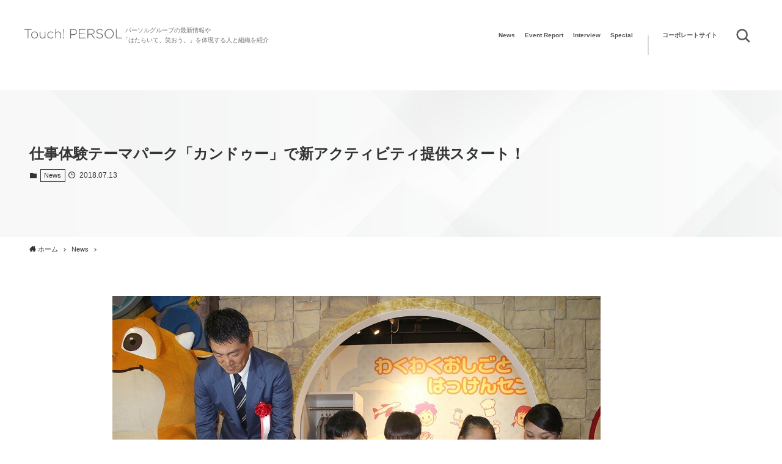

--- FILE ---
content_type: text/html; charset=UTF-8
request_url: https://touch.persol-group.co.jp/20180713_1887/
body_size: 82507
content:
<!DOCTYPE html>
<html lang="ja" data-loaded="false" data-scrolled="false" data-spmenu="closed">
<head>
<meta charset="utf-8">
<meta name="format-detection" content="telephone=no">
<meta http-equiv="X-UA-Compatible" content="IE=edge">
<meta name="viewport" content="width=device-width, viewport-fit=cover">
<meta name='robots' content='index, follow, max-image-preview:large, max-snippet:-1, max-video-preview:-1' />

	<!-- This site is optimized with the Yoast SEO plugin v18.3 - https://yoast.com/wordpress/plugins/seo/ -->
	<title>仕事体験テーマパーク「カンドゥー」で新アクティビティ提供スタート！ | Touch! PERSOL | パーソルグループ</title>
	<meta name="description" content="はたらくってわくわく！？子どもたちに「はたらく」の可能性を伝えるアクティビティ。パーソルグループは、仕事体験テーマパーク「カンドゥー」に「わくわくおしごとはっけんセンター」ブースを出展開始するにあたり、2018年7月13 […]" />
	<link rel="canonical" href="https://touch.persol-group.co.jp/20180713_1887/" />
	<meta property="og:locale" content="ja_JP" />
	<meta property="og:type" content="article" />
	<meta property="og:title" content="仕事体験テーマパーク「カンドゥー」で新アクティビティ提供スタート！ | Touch! PERSOL | パーソルグループ" />
	<meta property="og:description" content="はたらくってわくわく！？子どもたちに「はたらく」の可能性を伝えるアクティビティ。パーソルグループは、仕事体験テーマパーク「カンドゥー」に「わくわくおしごとはっけんセンター」ブースを出展開始するにあたり、2018年7月13 […]" />
	<meta property="og:url" content="https://touch.persol-group.co.jp/20180713_1887/" />
	<meta property="og:site_name" content="Touch! PERSOL | パーソルグループ" />
	<meta property="article:publisher" content="https://www.facebook.com/persolgroup/" />
	<meta property="article:published_time" content="2018-07-13T09:30:20+00:00" />
	<meta property="article:modified_time" content="2021-06-28T07:14:44+00:00" />
	<meta property="og:image" content="https://touch.persol-group.co.jp/ing/content/uploads/2018/07/22869579e4e5aaa1b5d80436f7eb1dcb.jpg" />
	<meta property="og:image:width" content="1199" />
	<meta property="og:image:height" content="631" />
	<meta property="og:image:type" content="image/jpeg" />
	<meta name="twitter:card" content="summary_large_image" />
	<meta name="twitter:title" content="仕事体験テーマパーク「カンドゥー」で新アクティビティ提供スタート！ | Touch! PERSOL | パーソルグループ" />
	<meta name="twitter:description" content="はたらくってわくわく！？子どもたちに「はたらく」の可能性を伝えるアクティビティ。パーソルグループは、仕事体験テーマパーク「カンドゥー」に「わくわくおしごとはっけんセンター」ブースを出展開始するにあたり、2018年7月13 […]" />
	<meta name="twitter:image" content="https://touch.persol-group.co.jp/ing/content/uploads/2018/07/22869579e4e5aaa1b5d80436f7eb1dcb.jpg" />
	<meta name="twitter:creator" content="@PERSOLgroup" />
	<meta name="twitter:site" content="@PERSOLgroup" />
	<meta name="twitter:label1" content="執筆者" />
	<meta name="twitter:data1" content="ADMIN" />
	<meta name="twitter:label2" content="推定読み取り時間" />
	<meta name="twitter:data2" content="1分" />
	<script type="application/ld+json" class="yoast-schema-graph">{"@context":"https://schema.org","@graph":[{"@type":"WebSite","@id":"https://touch.persol-group.co.jp/#website","url":"https://touch.persol-group.co.jp/","name":"Touch! PERSOL | パーソルグループ","description":"パーソルグループの最新情報や「はたらいて、笑おう。」を体現する人と組織を紹介します。","potentialAction":[{"@type":"SearchAction","target":{"@type":"EntryPoint","urlTemplate":"https://touch.persol-group.co.jp/?s={search_term_string}"},"query-input":"required name=search_term_string"}],"inLanguage":"ja"},{"@type":"ImageObject","@id":"https://touch.persol-group.co.jp/20180713_1887/#primaryimage","inLanguage":"ja","url":"/ing/content/uploads/2018/07/22869579e4e5aaa1b5d80436f7eb1dcb.jpg","contentUrl":"/ing/content/uploads/2018/07/22869579e4e5aaa1b5d80436f7eb1dcb.jpg","width":1199,"height":631},{"@type":"WebPage","@id":"https://touch.persol-group.co.jp/20180713_1887/#webpage","url":"https://touch.persol-group.co.jp/20180713_1887/","name":"仕事体験テーマパーク「カンドゥー」で新アクティビティ提供スタート！ | Touch! PERSOL | パーソルグループ","isPartOf":{"@id":"https://touch.persol-group.co.jp/#website"},"primaryImageOfPage":{"@id":"https://touch.persol-group.co.jp/20180713_1887/#primaryimage"},"datePublished":"2018-07-13T09:30:20+00:00","dateModified":"2021-06-28T07:14:44+00:00","author":{"@id":"https://touch.persol-group.co.jp/#/schema/person/ea464038e645f6fad7db84e289624cb2"},"description":"はたらくってわくわく！？子どもたちに「はたらく」の可能性を伝えるアクティビティ。パーソルグループは、仕事体験テーマパーク「カンドゥー」に「わくわくおしごとはっけんセンター」ブースを出展開始するにあたり、2018年7月13 […]","breadcrumb":{"@id":"https://touch.persol-group.co.jp/20180713_1887/#breadcrumb"},"inLanguage":"ja","potentialAction":[{"@type":"ReadAction","target":["https://touch.persol-group.co.jp/20180713_1887/"]}]},{"@type":"BreadcrumbList","@id":"https://touch.persol-group.co.jp/20180713_1887/#breadcrumb","itemListElement":[{"@type":"ListItem","position":1,"name":"仕事体験テーマパーク「カンドゥー」で新アクティビティ提供スタート！"}]},{"@type":"Person","@id":"https://touch.persol-group.co.jp/#/schema/person/ea464038e645f6fad7db84e289624cb2","name":"ADMIN","image":{"@type":"ImageObject","@id":"https://touch.persol-group.co.jp/#personlogo","inLanguage":"ja","url":"https://secure.gravatar.com/avatar/6df49b2d0141e4b980b323d4139a14b9?s=96&d=mm&r=g","contentUrl":"https://secure.gravatar.com/avatar/6df49b2d0141e4b980b323d4139a14b9?s=96&d=mm&r=g","caption":"ADMIN"},"url":"https://touch.persol-group.co.jp/author/ingadmin/"}]}</script>
	<!-- / Yoast SEO plugin. -->


<link rel="alternate" type="application/rss+xml" title="Touch! PERSOL | パーソルグループ &raquo; フィード" href="https://touch.persol-group.co.jp/feed/" />
<link rel="alternate" type="application/rss+xml" title="Touch! PERSOL | パーソルグループ &raquo; コメントフィード" href="https://touch.persol-group.co.jp/comments/feed/" />
<link rel="alternate" type="application/rss+xml" title="Touch! PERSOL | パーソルグループ &raquo; 仕事体験テーマパーク「カンドゥー」で新アクティビティ提供スタート！ のコメントのフィード" href="https://touch.persol-group.co.jp/20180713_1887/feed/" />
<link rel='stylesheet' id='wp-block-library-css'  href='https://touch.persol-group.co.jp/wp-includes/css/dist/block-library/style.min.css?ver=5.9.10' type='text/css' media='all' />
<link rel='stylesheet' id='main_style-css'  href='/ing/content/themes/swell/assets/css/main.css?ver=2.3.2' type='text/css' media='all' />
<style id='global-styles-inline-css' type='text/css'>
body{--wp--preset--color--black: #000;--wp--preset--color--cyan-bluish-gray: #abb8c3;--wp--preset--color--white: #fff;--wp--preset--color--pale-pink: #f78da7;--wp--preset--color--vivid-red: #cf2e2e;--wp--preset--color--luminous-vivid-orange: #ff6900;--wp--preset--color--luminous-vivid-amber: #fcb900;--wp--preset--color--light-green-cyan: #7bdcb5;--wp--preset--color--vivid-green-cyan: #00d084;--wp--preset--color--pale-cyan-blue: #8ed1fc;--wp--preset--color--vivid-cyan-blue: #0693e3;--wp--preset--color--vivid-purple: #9b51e0;--wp--preset--color--swl-main: var( --color_main );--wp--preset--color--swl-main-thin: var( --color_main_thin );--wp--preset--color--swl-gray: var( --color_gray );--wp--preset--color--swl-deep-01: var(--color_deep01);--wp--preset--color--swl-deep-02: var(--color_deep02);--wp--preset--color--swl-deep-03: var(--color_deep03);--wp--preset--color--swl-deep-04: var(--color_deep04);--wp--preset--color--swl-pale-01: var(--color_pale01);--wp--preset--color--swl-pale-02: var(--color_pale02);--wp--preset--color--swl-pale-03: var(--color_pale03);--wp--preset--color--swl-pale-04: var(--color_pale04);--wp--preset--gradient--vivid-cyan-blue-to-vivid-purple: linear-gradient(135deg,rgba(6,147,227,1) 0%,rgb(155,81,224) 100%);--wp--preset--gradient--light-green-cyan-to-vivid-green-cyan: linear-gradient(135deg,rgb(122,220,180) 0%,rgb(0,208,130) 100%);--wp--preset--gradient--luminous-vivid-amber-to-luminous-vivid-orange: linear-gradient(135deg,rgba(252,185,0,1) 0%,rgba(255,105,0,1) 100%);--wp--preset--gradient--luminous-vivid-orange-to-vivid-red: linear-gradient(135deg,rgba(255,105,0,1) 0%,rgb(207,46,46) 100%);--wp--preset--gradient--very-light-gray-to-cyan-bluish-gray: linear-gradient(135deg,rgb(238,238,238) 0%,rgb(169,184,195) 100%);--wp--preset--gradient--cool-to-warm-spectrum: linear-gradient(135deg,rgb(74,234,220) 0%,rgb(151,120,209) 20%,rgb(207,42,186) 40%,rgb(238,44,130) 60%,rgb(251,105,98) 80%,rgb(254,248,76) 100%);--wp--preset--gradient--blush-light-purple: linear-gradient(135deg,rgb(255,206,236) 0%,rgb(152,150,240) 100%);--wp--preset--gradient--blush-bordeaux: linear-gradient(135deg,rgb(254,205,165) 0%,rgb(254,45,45) 50%,rgb(107,0,62) 100%);--wp--preset--gradient--luminous-dusk: linear-gradient(135deg,rgb(255,203,112) 0%,rgb(199,81,192) 50%,rgb(65,88,208) 100%);--wp--preset--gradient--pale-ocean: linear-gradient(135deg,rgb(255,245,203) 0%,rgb(182,227,212) 50%,rgb(51,167,181) 100%);--wp--preset--gradient--electric-grass: linear-gradient(135deg,rgb(202,248,128) 0%,rgb(113,206,126) 100%);--wp--preset--gradient--midnight: linear-gradient(135deg,rgb(2,3,129) 0%,rgb(40,116,252) 100%);--wp--preset--duotone--dark-grayscale: url('#wp-duotone-dark-grayscale');--wp--preset--duotone--grayscale: url('#wp-duotone-grayscale');--wp--preset--duotone--purple-yellow: url('#wp-duotone-purple-yellow');--wp--preset--duotone--blue-red: url('#wp-duotone-blue-red');--wp--preset--duotone--midnight: url('#wp-duotone-midnight');--wp--preset--duotone--magenta-yellow: url('#wp-duotone-magenta-yellow');--wp--preset--duotone--purple-green: url('#wp-duotone-purple-green');--wp--preset--duotone--blue-orange: url('#wp-duotone-blue-orange');--wp--preset--font-size--small: 12px;--wp--preset--font-size--medium: 18px;--wp--preset--font-size--large: 20px;--wp--preset--font-size--x-large: 42px;--wp--preset--font-size--xs: 10px;--wp--preset--font-size--huge: 28px;}.has-black-color{color: var(--wp--preset--color--black) !important;}.has-cyan-bluish-gray-color{color: var(--wp--preset--color--cyan-bluish-gray) !important;}.has-white-color{color: var(--wp--preset--color--white) !important;}.has-pale-pink-color{color: var(--wp--preset--color--pale-pink) !important;}.has-vivid-red-color{color: var(--wp--preset--color--vivid-red) !important;}.has-luminous-vivid-orange-color{color: var(--wp--preset--color--luminous-vivid-orange) !important;}.has-luminous-vivid-amber-color{color: var(--wp--preset--color--luminous-vivid-amber) !important;}.has-light-green-cyan-color{color: var(--wp--preset--color--light-green-cyan) !important;}.has-vivid-green-cyan-color{color: var(--wp--preset--color--vivid-green-cyan) !important;}.has-pale-cyan-blue-color{color: var(--wp--preset--color--pale-cyan-blue) !important;}.has-vivid-cyan-blue-color{color: var(--wp--preset--color--vivid-cyan-blue) !important;}.has-vivid-purple-color{color: var(--wp--preset--color--vivid-purple) !important;}.has-black-background-color{background-color: var(--wp--preset--color--black) !important;}.has-cyan-bluish-gray-background-color{background-color: var(--wp--preset--color--cyan-bluish-gray) !important;}.has-white-background-color{background-color: var(--wp--preset--color--white) !important;}.has-pale-pink-background-color{background-color: var(--wp--preset--color--pale-pink) !important;}.has-vivid-red-background-color{background-color: var(--wp--preset--color--vivid-red) !important;}.has-luminous-vivid-orange-background-color{background-color: var(--wp--preset--color--luminous-vivid-orange) !important;}.has-luminous-vivid-amber-background-color{background-color: var(--wp--preset--color--luminous-vivid-amber) !important;}.has-light-green-cyan-background-color{background-color: var(--wp--preset--color--light-green-cyan) !important;}.has-vivid-green-cyan-background-color{background-color: var(--wp--preset--color--vivid-green-cyan) !important;}.has-pale-cyan-blue-background-color{background-color: var(--wp--preset--color--pale-cyan-blue) !important;}.has-vivid-cyan-blue-background-color{background-color: var(--wp--preset--color--vivid-cyan-blue) !important;}.has-vivid-purple-background-color{background-color: var(--wp--preset--color--vivid-purple) !important;}.has-black-border-color{border-color: var(--wp--preset--color--black) !important;}.has-cyan-bluish-gray-border-color{border-color: var(--wp--preset--color--cyan-bluish-gray) !important;}.has-white-border-color{border-color: var(--wp--preset--color--white) !important;}.has-pale-pink-border-color{border-color: var(--wp--preset--color--pale-pink) !important;}.has-vivid-red-border-color{border-color: var(--wp--preset--color--vivid-red) !important;}.has-luminous-vivid-orange-border-color{border-color: var(--wp--preset--color--luminous-vivid-orange) !important;}.has-luminous-vivid-amber-border-color{border-color: var(--wp--preset--color--luminous-vivid-amber) !important;}.has-light-green-cyan-border-color{border-color: var(--wp--preset--color--light-green-cyan) !important;}.has-vivid-green-cyan-border-color{border-color: var(--wp--preset--color--vivid-green-cyan) !important;}.has-pale-cyan-blue-border-color{border-color: var(--wp--preset--color--pale-cyan-blue) !important;}.has-vivid-cyan-blue-border-color{border-color: var(--wp--preset--color--vivid-cyan-blue) !important;}.has-vivid-purple-border-color{border-color: var(--wp--preset--color--vivid-purple) !important;}.has-vivid-cyan-blue-to-vivid-purple-gradient-background{background: var(--wp--preset--gradient--vivid-cyan-blue-to-vivid-purple) !important;}.has-light-green-cyan-to-vivid-green-cyan-gradient-background{background: var(--wp--preset--gradient--light-green-cyan-to-vivid-green-cyan) !important;}.has-luminous-vivid-amber-to-luminous-vivid-orange-gradient-background{background: var(--wp--preset--gradient--luminous-vivid-amber-to-luminous-vivid-orange) !important;}.has-luminous-vivid-orange-to-vivid-red-gradient-background{background: var(--wp--preset--gradient--luminous-vivid-orange-to-vivid-red) !important;}.has-very-light-gray-to-cyan-bluish-gray-gradient-background{background: var(--wp--preset--gradient--very-light-gray-to-cyan-bluish-gray) !important;}.has-cool-to-warm-spectrum-gradient-background{background: var(--wp--preset--gradient--cool-to-warm-spectrum) !important;}.has-blush-light-purple-gradient-background{background: var(--wp--preset--gradient--blush-light-purple) !important;}.has-blush-bordeaux-gradient-background{background: var(--wp--preset--gradient--blush-bordeaux) !important;}.has-luminous-dusk-gradient-background{background: var(--wp--preset--gradient--luminous-dusk) !important;}.has-pale-ocean-gradient-background{background: var(--wp--preset--gradient--pale-ocean) !important;}.has-electric-grass-gradient-background{background: var(--wp--preset--gradient--electric-grass) !important;}.has-midnight-gradient-background{background: var(--wp--preset--gradient--midnight) !important;}.has-small-font-size{font-size: var(--wp--preset--font-size--small) !important;}.has-medium-font-size{font-size: var(--wp--preset--font-size--medium) !important;}.has-large-font-size{font-size: var(--wp--preset--font-size--large) !important;}.has-x-large-font-size{font-size: var(--wp--preset--font-size--x-large) !important;}
</style>
<link rel='stylesheet' id='swell-inspv-expansion-style-css-css'  href='/ing/content/themes/swell/assets/css/expansion.css?ver=2.3.2' type='text/css' media='all' />

<style id="swell_custom_front_style">:root{--color_main:#000000;--color_text:#333;--color_link:#3fa3ff;--color_border:rgba(200,200,200,.5);--color_gray:rgba(200,200,200,.15);--color_htag:#000000;--color_bg:#ffffff;--color_gradient1:#d8ffff;--color_gradient2:#87e7ff;--color_main_thin:rgba(0, 0, 0, 0.05 );--color_main_dark:rgba(0, 0, 0, 1 );--color_list_check:#000000;--color_list_num:#000000;--color_list_good:#86dd7b;--color_list_bad:#f36060;--color_faq_q:#d55656;--color_faq_a:#6599b7;--color_capbox_01:#f59b5f;--color_capbox_01_bg:#fff8eb;--color_capbox_02:#5fb9f5;--color_capbox_02_bg:#edf5ff;--color_capbox_03:#2fcd90;--color_capbox_03_bg:#eafaf2;--color_icon_good:#3cd250;--color_icon_good_bg:#ecffe9;--color_icon_bad:#4b73eb;--color_icon_bad_bg:#eafaff;--color_icon_info:#f578b4;--color_icon_info_bg:#fff0fa;--color_icon_announce:#ffa537;--color_icon_announce_bg:#fff5f0;--color_icon_pen:#7a7a7a;--color_icon_pen_bg:#f7f7f7;--color_icon_book:#787364;--color_icon_book_bg:#f8f6ef;--color_icon_point:#ffa639;--color_icon_check:#86d67c;--color_icon_batsu:#f36060;--color_icon_hatena:#5295cc;--color_icon_caution:#f7da38;--color_icon_memo:#84878a;--color_content_bg:#ffffff;--color_btn_red:#f74a4a;--color_btn_blue:#338df4;--color_btn_green:#62d847;--color_btn_blue_dark:rgba(38, 106, 183, 1 );--color_btn_red_dark:rgba(185, 56, 56, 1 );--color_btn_green_dark:rgba(74, 162, 53, 1 );--color_deep01:#e44141;--color_deep02:#3d79d5;--color_deep03:#63a84d;--color_deep04:#f09f4d;--color_pale01:#fff2f0;--color_pale02:#f3f8fd;--color_pale03:#f1f9ee;--color_pale04:#fdf9ee;--color_mark_blue:#b7e3ff;--color_mark_green:#bdf9c3;--color_mark_yellow:#fcf69f;--color_mark_orange:#ffddbc;--border01:solid 1px var(--color_main);--border02:double 4px var(--color_main);--border03:dashed 2px var(--color_border);--border04:solid 4px var(--color_gray);--card_posts_thumb_ratio:56.25%;--list_posts_thumb_ratio:61.8%;--big_posts_thumb_ratio:56.25%;--thumb_posts_thumb_ratio:61.8%;--color_header_bg:#ffffff;--color_header_text:#333;--color_footer_bg:#fff7f7;--color_footer_text:#333333;--color_fbm_text:#333;--color_fbm_bg:#fff;--fbm_opacity:0.9;--fix_header_opacity:1;--container_size:1296px;--article_size:944px;--logo_size_sp:40px;--logo_size_pc:40px;--logo_size_pcfix:20px;}.is-style-btn_normal a{border-radius:80px}.is-style-btn_solid a{border-radius:80px}.is-style-btn_shiny a{border-radius:80px}.is-style-btn_line a{border-radius:80px}.post_content blockquote{padding:1.5em 2em 1.5em 3em}.post_content blockquote::before,.post_content blockquote::after{content:"";display:block;width:1px;height:calc(100% - 3em);background-color:rgba(180,180,180,.75);top:1.5em}.post_content blockquote::before{left:1.5em}.post_content blockquote::after{left:calc(1.5em + 5px)}.mark_blue{background:-webkit-linear-gradient(transparent 64%,var(--color_mark_blue) 0%);background:linear-gradient(transparent 64%,var(--color_mark_blue) 0%)}.mark_green{background:-webkit-linear-gradient(transparent 64%,var(--color_mark_green) 0%);background:linear-gradient(transparent 64%,var(--color_mark_green) 0%)}.mark_yellow{background:-webkit-linear-gradient(transparent 64%,var(--color_mark_yellow) 0%);background:linear-gradient(transparent 64%,var(--color_mark_yellow) 0%)}.mark_orange{background:-webkit-linear-gradient(transparent 64%,var(--color_mark_orange) 0%);background:linear-gradient(transparent 64%,var(--color_mark_orange) 0%)}[class*="is-style-icon_"]{color:#333;border-width:0}[class*="is-style-big_icon_"]{position:relative;padding:2em 1.5em 1.5em;border-width:2px;border-style:solid}[data-col="gray"] .c-balloon__text{background:#f7f7f7;border-color:#ccc}[data-col="gray"] .c-balloon__before{border-right-color:#f7f7f7}[data-col="green"] .c-balloon__text{background:#d1f8c2;border-color:#9ddd93}[data-col="green"] .c-balloon__before{border-right-color:#d1f8c2}[data-col="blue"] .c-balloon__text{background:#e2f6ff;border-color:#93d2f0}[data-col="blue"] .c-balloon__before{border-right-color:#e2f6ff}[data-col="red"] .c-balloon__text{background:#ffebeb;border-color:#f48789}[data-col="red"] .c-balloon__before{border-right-color:#ffebeb}[data-col="yellow"] .c-balloon__text{background:#f9f7d2;border-color:#fbe593}[data-col="yellow"] .c-balloon__before{border-right-color:#f9f7d2}.-type-list2 .p-postList__body::after,.-type-big .p-postList__body::after{content: "READ MORE »";}.c-postThumb__cat{background-color:#000000;color:#ffffff}.post_content h2{border-left:solid 6px var(--color_htag);padding:.5em 0 .5em 16px}.post_content h2::before{position:absolute;display:block;pointer-events:none}.post_content h3{padding:0 .5em .5em}.post_content h3::before{content:"";width:100%;height:2px;background: repeating-linear-gradient(90deg, var(--color_htag) 0%, var(--color_htag) 29.3%, rgba(150,150,150,.2) 29.3%, rgba(150,150,150,.2) 100%)}.post_content h4{padding:0 0 0 16px;border-left:solid 2px var(--color_htag)}body{font-weight:500;font-family:"游ゴシック体", "Yu Gothic", YuGothic, "Hiragino Kaku Gothic ProN", "Hiragino Sans", Meiryo, sans-serif}.l-header__bar{color:#fff;background:#000000}.l-header__menuBtn{order:3}.l-header__customBtn{order:1}.c-gnav a::after{background:var(--color_main);width:100%;height:2px;transform:scaleX(0)}.l-header__spNav .current_{border-bottom-color:var(--color_main)}.c-gnav > li:hover > a::after,.c-gnav > .-current > a::after{transform: scaleX(1)}.c-gnav .sub-menu{color:#333;background:#fff}.page .c-pageTitle__inner{display: block;float: left;margin-bottom: -1px;padding: .25em .5em;border-bottom: solid 1px var(--color_main)}.page .l-mainContent .c-pageTitle{border-bottom: solid 1px var(--color_border)}.archive .c-pageTitle__inner{display: block;float: left;margin-bottom: -1px;padding: .25em .5em;border-bottom: solid 1px var(--color_main)}.archive .l-mainContent .c-pageTitle{border-bottom: solid 1px var(--color_border)}.c-secTitle{border-left:solid 2px var(--color_main);padding:0em .75em}.l-topTitleArea.c-filterLayer::before{background-color:#000;opacity:0.4}.c-shareBtns__item:not(:last-child){margin-right:8px}.c-shareBtns__btn{padding:6px 8px;border-radius:2px}#main_content .post_content,#lp-content .post_content{font-size:4vw}#pagetop{border-radius:50%}#fix_index_btn{border-radius:50%}.w-beforeFooter{margin-bottom:0}.c-widget__title.-side{text-align:center;padding:.25em 3.5em;}.c-widget__title.-side::before{content:"";top:50%;width:2em;background:currentColor;left:1em}.c-widget__title.-side::after{content:"";top:50%;width:2em;background:currentColor;right:1em}.c-widget__title.-spmenu{border-left:solid 2px var(--color_main);padding:0em .75em}.c-widget__title.-footer{padding:.5em}.c-widget__title.-footer::before{content:"";bottom:0;left:0;width:40%;z-index:1;background:var(--color_main)}.c-widget__title.-footer::after{content:"";bottom:0;left:0;width:100%;background:var(--color_border)}.p-spMenu{color:#333}.p-spMenu__inner::before{background:#fdfdfd;opacity:0.95}.p-spMenu__overlay{background:#000;opacity:0.7}[class*="page-numbers"]{color:var(--color_main);border: solid 1px var(--color_main)}@media screen and (min-width: 960px){:root{}}@media screen and (max-width: 959px){:root{}.l-header__logo{order:2;text-align:center}}@media screen and (min-width: 600px){:root{}#main_content .post_content,#lp-content .post_content{font-size:16px}}@media screen and (max-width: 599px){:root{}}.l-header{opacity:0;-webkit-animation:FadeIn .75s ease 0s 1 normal both;animation:FadeIn .75s ease 0s 1 normal both}.l-header__bar{top:-16px;opacity:0;-webkit-animation:FadeInFromY .75s ease .1s 1 normal both;animation:FadeInFromY .75s ease .1s 1 normal both}.l-header__inner{opacity:0;-webkit-animation:FadeIn .75s ease .25s 1 normal both;animation:FadeIn .75s ease .25s 1 normal both}.l-header__spNav{opacity:0;-webkit-animation:FadeIn 1s ease .25s 1 normal both;animation:FadeIn 1s ease .25s 1 normal both}.l-content{opacity:0;-webkit-animation:FadeIn 1s ease .5s 1 normal both;animation:FadeIn 1s ease .5s 1 normal both}.l-topTitleArea{opacity:0;-webkit-animation:FadeIn .75s ease .25s 1 normal both;animation:FadeIn .75s ease .25s 1 normal both}.l-topTitleArea__body{opacity:0;-webkit-animation:FadeIn .75s ease .5s 1 normal both;animation:FadeIn .75s ease .5s 1 normal both}.c-infoBar{opacity:0;-webkit-animation:FadeIn 1s ease 0s 1 normal both;animation:FadeIn 1s ease 0s 1 normal both}.c-infoBar__text.-flow-off{left:-8px;opacity:0;-webkit-animation:FadeInFromX .75s ease .5s 1 normal both;animation:FadeInFromX .75s ease .5s 1 normal both}.p-mainVisual{opacity:0;-webkit-animation:FadeIn .75s ease .25s 1 normal both;animation:FadeIn .75s ease .25s 1 normal both}.-type-single .p-mainVisual__inner{opacity:0;-webkit-animation:FadeIn 1s ease 0s 1 normal both;animation:FadeIn 1s ease 0s 1 normal both}.-type-slider .p-mainVisual__inner{transition:opacity .75s,visibility .75s;transition-delay:.25s}.-type-slider .p-mainVisual__inner:not(.show_){visibility:hidden;opacity:0}.p-mainVisual__textLayer{opacity:0;-webkit-animation:FadeIn .75s ease .75s 1 normal both;animation:FadeIn .75s ease .75s 1 normal both}.p-mvInfo{opacity:0;-webkit-animation:FadeIn .75s ease .25s 1 normal both;animation:FadeIn .75s ease .25s 1 normal both}.p-postSlider{visibility:hidden;opacity:0;transition:opacity .8s,visibility .8s;transition-delay:.25s}.p-postSlider.show_{visibility:visible;opacity:1}.p-breadcrumb{opacity:0;-webkit-animation:FadeIn 1s ease .25s 1 normal both;animation:FadeIn 1s ease .25s 1 normal both}.swell-block-tab .c-tabBody__item[aria-hidden=false]{-webkit-animation:tabFadeUp .5s ease 0s 1 normal both;animation:tabFadeUp .5s ease 0s 1 normal both}.swell-block-tab.is-style-default .c-tabBody__item[aria-hidden=false]{-webkit-animation:tabFade .5s ease 0s 1 normal both;animation:tabFade .5s ease 0s 1 normal both}@media (min-width:960px){.-parallel .l-header__inner{display:flex;flex-wrap:wrap;max-width:100%;padding-right:0;padding-left:0}.-parallel .l-header__logo{width:100%;text-align:center}.-parallel .l-header__logo .c-catchphrase{margin-top:16px;font-size:12px;line-height:1}.-parallel .l-header__gnav{width:100%}.-parallel .l-header__gnav .c-gnav{justify-content:center}.-parallel .l-header__gnav .c-gnav>li>a{padding:16px 16px}.-parallel .c-headLogo.-txt{justify-content:center}.-parallel .w-header{justify-content:center;margin-top:8px;margin-bottom:8px}.-parallel-bottom .l-header__inner{padding-top:8px}.-parallel-bottom .l-header__logo{order:1;padding:16px 0 16px}.-parallel-bottom .w-header{order:2}.-parallel-bottom .l-header__gnav{order:3}.-parallel-top .l-header__inner{padding-bottom:8px}.-parallel-top .l-header__gnav{order:1}.-parallel-top .l-header__logo{order:2;padding:16px 0 16px}.-parallel-top .w-header{order:3}.l-header.-parallel .w-header{width:100%}}.c-gnav .sub-menu::before{position:absolute;top:0;left:0;z-index:0;width:100%;height:100%;content:""}.c-gnav .sub-menu a::before,.c-spnav a::before,.widget_archive a::before,.widget_categories a::before,.widget_nav_menu a::before,.widget_pages a::before,.wp-block-archives a::before,.wp-block-categories a::before{font-weight:400;font-family:icomoon!important;font-style:normal;font-variant:normal;line-height:1;text-transform:none;-webkit-font-smoothing:antialiased;-moz-osx-font-smoothing:grayscale}.c-submenuToggleBtn{display:none}.c-spnav .sub-menu,.widget_categories .children,.widget_nav_menu .sub-menu,.widget_pages .children,.wp-block-categories .children{margin:0}.c-spnav .sub-menu a,.widget_categories .children a,.widget_nav_menu .sub-menu a,.widget_pages .children a,.wp-block-categories .children a{padding-left:2.5em;font-size:.85em}.c-spnav .sub-menu a::before,.widget_categories .children a::before,.widget_nav_menu .sub-menu a::before,.widget_pages .children a::before,.wp-block-categories .children a::before{left:1em}.c-spnav .sub-menu a:hover,.widget_categories .children a:hover,.widget_nav_menu .sub-menu a:hover,.widget_pages .children a:hover,.wp-block-categories .children a:hover{padding-left:2.75em}.c-spnav .sub-menu ul a,.widget_categories .children ul a,.widget_nav_menu .sub-menu ul a,.widget_pages .children ul a,.wp-block-categories .children ul a{padding-left:3.25em}.c-spnav .sub-menu ul a::before,.widget_categories .children ul a::before,.widget_nav_menu .sub-menu ul a::before,.widget_pages .children ul a::before,.wp-block-categories .children ul a::before{left:1.75em}.c-spnav .sub-menu ul a:hover,.widget_categories .children ul a:hover,.widget_nav_menu .sub-menu ul a:hover,.widget_pages .children ul a:hover,.wp-block-categories .children ul a:hover{padding-left:3.5em}.widget_archive a,.widget_categories a,.widget_nav_menu a,.widget_pages a,.wp-block-archives a,.wp-block-categories a{padding:.75em 1em .75em 1.5em;transition:padding .25s}.widget_archive a:hover,.widget_categories a:hover,.widget_nav_menu a:hover,.widget_pages a:hover,.wp-block-archives a:hover,.wp-block-categories a:hover{padding-right:.75em;padding-left:1.75em}.widget_categories .children,.widget_pages .children,.wp-block-categories .children{margin:0}.c-gnav .sub-menu a::before,.c-spnav a::before,.widget_archive a::before,.widget_categories a::before,.widget_nav_menu a::before,.widget_pages a::before,.wp-block-archives a::before,.wp-block-categories a::before{position:absolute;top:50%;left:2px;display:inline-block;color:inherit;vertical-align:middle;-webkit-transform:translateY(-50%);transform:translateY(-50%);content:"\e921"}.c-gnav li:hover>.sub-menu{visibility:visible;opacity:1}.c-gnav .sub-menu::before{z-index:0;background:inherit;content:""}.c-gnav .sub-menu .sub-menu{top:0;left:100%;z-index:-1}.c-gnav .sub-menu a{padding-left:2em;transition:opacity .25s,background-color .25s}.c-gnav .sub-menu a::before{position:absolute;left:.5em;line-height:inherit}.c-gnav .sub-menu a:hover .ttl{left:4px}.c-spnav a{position:relative;display:block;padding:.75em 1em .75em 1.5em;border-bottom:solid 1px var(--color_border);transition:padding .25s}.c-spnav a:hover{padding-right:.75em;padding-left:1.75em}</style>
<link rel="https://api.w.org/" href="https://touch.persol-group.co.jp/wp-json/" /><link rel="alternate" type="application/json" href="https://touch.persol-group.co.jp/wp-json/wp/v2/posts/1887" /><link rel='shortlink' href='https://touch.persol-group.co.jp/?p=1887' />
<link rel="icon" href="/ing/content/uploads/2021/07/cropped-favicon_512-32x32.png" sizes="32x32" />
<link rel="icon" href="/ing/content/uploads/2021/07/cropped-favicon_512-192x192.png" sizes="192x192" />
<link rel="apple-touch-icon" href="/ing/content/uploads/2021/07/cropped-favicon_512-180x180.png" />
<meta name="msapplication-TileImage" content="/ing/content/uploads/2021/07/cropped-favicon_512-270x270.png" />
		<style type="text/css" id="wp-custom-css">
			.l-footer {
  position: relative;
}
.l-footer__body {
  max-width: 1288px;
  margin: 0 auto;
  padding: 0 40px;
}
@media screen and (min-width: 768px) and (max-width: 991px) {
  .l-footer__body {
    padding: 0 30px;
  }
}
@media screen and (max-width: 767px) {
  .l-footer__body {
    padding: 0 20px;
  }
}
.l-footer__top {
  padding: 80px 0 24px;
  background-color: #FFFFFF;
}
.l-footer__top .l-footer__body {
  display: flex;
  align-items: center;
  justify-content: space-between;
}
.l-footer__top .l-footer__list {
  display: flex;
}
.l-footer__top .l-footer__list .l-footer__item {
  margin-right: 20px;
}
.l-footer__top .l-footer__list .l-footer__link {
  display: block;
  color: #97999B;
  font-size: 12px;
  transition: opacity 0.3s;
}
.l-footer__top .l-footer__list .l-footer__link:hover {
  opacity: 0.6;
}
.l-footer__top .l-footer__sns {
  display: flex;
}
.l-footer__top .l-footer__sns .l-footer__item:not(:last-child) {
  margin-right: 36px;
}
.l-footer__top .l-footer__sns .l-footer__link {
  display: flex;
  align-items: center;
  justify-content: center;
  min-width: 24px;
  height: 24px;
  transition: opacity 0.3s;
}
.l-footer__top .l-footer__sns .l-footer__link:hover {
  opacity: 0.6;
}
.l-footer__top .l-footer__sns .l-footer__image--instagram {
  width: 24px;
}
@media screen and (min-width: 768px) and (max-width: 991px) {
  .l-footer__top {
    padding: 64px 0 20px;
  }
  .l-footer__top .l-footer__body {
    flex-direction: column;
  }
  .l-footer__top .l-footer__list {
    order: 2;
  }
  .l-footer__top .l-footer__sns {
    order: 1;
    margin-bottom: 28px;
  }
}
@media screen and (max-width: 767px) {
  .l-footer__top {
    padding: 64px 0 20px;
  }
  .l-footer__top .l-footer__body {
    flex-direction: column;
  }
  .l-footer__top .l-footer__list {
    order: 2;
    flex-wrap: wrap;
    justify-content: space-between;
  }
  .l-footer__top .l-footer__list .l-footer__item {
    width: calc(50% - 8px);
    margin: 4px 0 !important;
  }
  .l-footer__top .l-footer__sns {
    order: 1;
    margin-bottom: 28px;
  }
}
.l-footer__middle {
  padding: 32px 0 48px;
  background-color: #ECECEA;
}
.l-footer__middle .l-footer__flex {
  display: flex;
  margin-bottom: 32px;
}
.l-footer__middle .l-footer__heading {
  display: flex;
  align-items: center;
  flex-basis: 110px;
  font-size: 12px;
}
.l-footer__middle .l-footer__wrapper {
  flex: 1;
  padding-left: 13px;
  box-shadow: inset 1px 0 0 0 #D9D9D6;
}
.l-footer__middle .l-footer__wrapper::after {
  content: "";
  display: block;
  clear: both;
}
.l-footer__middle .l-footer__wrapper .l-footer__title {
  float: left;
  clear: both;
  width: 153px;
  padding-left: 13px;
  font-size: 12px;
  line-height: 20px;
}
.l-footer__middle .l-footer__wrapper .l-footer__list {
  position: relative;
  display: flex;
  flex-wrap: wrap;
  margin-bottom: -10px;
}
.l-footer__middle .l-footer__wrapper .l-footer__list .l-footer__item {
  height: 20px;
  margin-bottom: 10px;
  padding: 0 12px;
  border-right: 1px solid #D9D9D6;
}
.l-footer__middle .l-footer__wrapper .l-footer__list .l-footer__item:last-child {
  border-right: none;
}
.l-footer__middle .l-footer__wrapper .l-footer__list .l-footer__link {
  display: inline-block;
  vertical-align: top;
  position: relative;
  z-index: 0;
  color: #53565A;
  font-size: 12px;
  line-height: 20px;
  transition: opacity 0.3s;
}
.l-footer__middle .l-footer__wrapper .l-footer__list .l-footer__link:hover {
  opacity: 0.6;
}
.l-footer__middle .l-footer__wrapper .l-footer__list--float {
  margin-left: 153px;
  margin-bottom: 0;
}
.l-footer__middle .l-footer__wrapper .l-footer__list--float-last {
  margin-left: 153px;
}
.l-footer__middle .l-footer__button {
  display: flex;
  align-items: center;
  justify-content: flex-end;
  flex-basis: 173px;
}
.l-footer__middle .l-footer__button .l-footer__link {
  display: flex;
  align-items: center;
  justify-content: center;
  width: 144px;
  height: 34px;
  border-radius: 20px;
  background-color: #FFFFFF;
  color: #53565A;
  font-size: 12px;
  transition: opacity 0.3s;
}
.l-footer__middle .l-footer__button .l-footer__link:hover {
  opacity: 0.6;
}
.l-footer__middle .l-footer__button .l-footer__link::before {
  display: block;
  width: 8px;
  height: 13px;
  margin-right: 4px;
  background: url(/assets/images/common/icon_arrow_black.svg) no-repeat 100% 50%/13px;
  content: "";
}
@media screen and (max-width: 767px) {
  .l-footer__middle {
    padding: 40px 0 48px;
  }
  .l-footer__middle .l-footer__flex {
    display: block;
    margin-bottom: 40px;
  }
  .l-footer__middle .l-footer__heading {
    display: block;
    margin-bottom: 16px;
    padding: 0;
    font-size: 14px;
  }
  .l-footer__middle .l-footer__wrapper {
    display: block;
    padding: 0;
    box-shadow: none;
  }
  .l-footer__middle .l-footer__wrapper .l-footer__title {
    float: none;
    width: auto;
    margin-bottom: 8px;
    padding: 16px 0 0;
    border-top: 1px solid #D9D9D6;
    line-height: inherit;
  }
  .l-footer__middle .l-footer__wrapper .l-footer__title:not(:first-child) {
    margin-top: 8px;
  }
  .l-footer__middle .l-footer__wrapper .l-footer__list {
    padding: 0;
  }
  .l-footer__middle .l-footer__wrapper .l-footer__list:not(.l-footer__list--float):not(.l-footer__list--float-last) {
    justify-content: space-between;
    margin: 0;
  }
  .l-footer__middle .l-footer__wrapper .l-footer__list:not(.l-footer__list--float):not(.l-footer__list--float-last) .l-footer__item {
    width: calc(50% - 10px);
    height: auto;
    margin-bottom: -1px;
    padding: 0;
    border-right: none;
    border-top: 1px solid #D9D9D6;
    border-bottom: 1px solid #D9D9D6;
  }
  .l-footer__middle .l-footer__wrapper .l-footer__list:not(.l-footer__list--float):not(.l-footer__list--float-last) .l-footer__link {
    display: flex;
    align-items: center;
    min-height: 46px;
    line-height: 1.5;
  }
  .l-footer__middle .l-footer__wrapper .l-footer__list--float, .l-footer__middle .l-footer__wrapper .l-footer__list--float-last {
    margin-left: -12px;
  }
  .l-footer__middle .l-footer__wrapper .l-footer__list--float .l-footer__item, .l-footer__middle .l-footer__wrapper .l-footer__list--float-last .l-footer__item {
    margin-bottom: 8px;
  }
  .l-footer__middle .l-footer__button {
    display: block;
    margin-top: 25px;
  }
  .l-footer__middle .l-footer__button .l-footer__link {
    width: 100%;
  }
}
.l-footer__bottom {
  padding: 30px 0 10px;
  background-color: #97999B;
}
.l-footer__bottom .l-footer__flex {
  display: flex;
  justify-content: space-between;
}
.l-footer__bottom .l-footer__flex .l-footer__item--vision {
  padding-top: 6px;
}
.l-footer__bottom .l-footer__flex .l-footer__item--vision .l-footer__media {
  pointer-events: none;
}
.l-footer__bottom .l-footer__flex .l-footer__link {
  display: block;
  transition: opacity 0.3s;
}
.l-footer__bottom .l-footer__flex .l-footer__link:hover {
  opacity: 0.6;
}
.l-footer__bottom .l-footer__copyright {
  color: #FFFFFF;
  font-size: 12px;
  text-align: center;
}
@media screen and (max-width: 767px) {
  .l-footer__bottom {
    padding-top: 24px;
  }
  .l-footer__bottom .l-footer__flex {
    margin-bottom: 20px;
  }
  .l-footer__bottom .l-footer__flex .l-footer__item--logo {
    width: 108px;
  }
  .l-footer__bottom .l-footer__flex .l-footer__item--vision {
    width: 136px;
    padding-top: 4px;
  }
  .l-footer__bottom .l-footer__flex .l-footer__media {
    width: 100%;
  }
  .l-footer__bottom .l-footer__copyright {
    font-size: 10px;
  }
}
.l-footer__pagetop {
  position: fixed;
  bottom: 24px;
  right: 16px;
  z-index: 990;
  transition: opacity 0.3s;
}
.l-footer__pagetop.is-static {
  position: absolute;
  bottom: 132px;
}
.l-footer__pagetop.is-hidden {
  opacity: 0;
  pointer-events: none;
}
.l-footer__pagetop .l-footer__button {
  display: block;
  width: 48px;
  height: 48px;
  cursor: pointer;
  transition: opacity 0.3s;
}
.l-footer__pagetop .l-footer__button:hover {
  opacity: 0.6;
}
@media screen and (max-width: 767px) {
  .l-footer__pagetop {
    bottom: 16px;
  }
  .l-footer__pagetop.is-static {
    bottom: 108px;
  }
  .l-footer__pagetop .l-footer__button {
    opacity: 1 !important;
  }
}

.l-topTitleArea {
  Margin-top: 32px;
}
.l-topTitleArea__body {
  color: #333;
  text-shadow: none;
}
.l-topTitleArea .c-postTitle__date {
  margin-right: 1.5em;
  padding-right: 1.5em;
  border-color: #999;
}
.l-topTitleArea .c-categoryList, .l-topTitleArea .c-tagList {
  color: #333;
}
.l-topTitleArea .c-categoryList__link {
  border: solid 1px #333;
  color: #333;
}
.l-topTitleArea__img {
  background-image: url("/ing/content/themes/swell/assets/img/bg_title_area.png") !important;
  background-color: #fff;
}
.l-topTitleArea.c-filterLayer::before, .l-topTitleArea.c-filterLayer::after {
  display: none;
}
.c-secTitle.-widget, .post_content h4 {
  position: relative;
  border-left: none;
  text-align: center;
  padding: .25em 3.5em;
}
.c-secTitle.-widget::before, .post_content h4::before {
  position: absolute;
  z-index: 0;
  display: block;
  box-sizing: inherit;
  height: 1px;
  content: "";
  top: 50%;
  width: 2em;
  background: currentColor;
  left: 1em;
}
.c-secTitle.-widget::after, .post_content h4::after {
  position: absolute;
  z-index: 0;
  display: block;
  box-sizing: inherit;
  height: 1px;
  content: "";
  top: 50%;
  width: 2em;
  background: currentColor;
  right: 1em;
}

#main_content .post_content h4::before, .c-secTitle.-widget::before {
  left: 50%;
  margin-left: -7em;
}
#main_content .post_content h4::after, .c-secTitle.-widget::after {
  right: 50%;
  Margin-right: -7em;
}

/*
.main_content .post_content h4::before, .c-secTitle.-widget::before, .p-blogParts.post_content h4::before {
  left: 50%;
  margin-left: -7em;
}
.main_content .post_content h4::after, .c-secTitle.-widget::after, .p-blogParts.post_content h4::after {
  right: 50%;
  Margin-right: -7em;
}
*/

.c-postThumb__cat {
  right: auto;
  Left: 0;
}
.c-tagList--main {
  display: flex;
  flex-wrap: wrap;
  align-items: center;
  margin: .5em .25em 0 0;
  font-size: 12px;
}
.c-tagList__span {
  display: block;
  margin: .25em .25em .25em 0;
  padding: 4px .5em;
  line-height: 1;
  color: #333;
  background: #f7f7f7;
}
.p-postList__meta {
  margin-top: .25em;
}

.widget_archive .years {
  margin-top: -1em;
}
.widget_archive a.year {
  cursor: pointer;
  text-decoration: underline;
}
.widget_archive .years ul {
  -webkit-transition: .3s ease;
  transition: .3s ease;
  margin: 0;
  margin-bottom: 1em;
}
#sidebar .widget_archive ul.years li {
  margin-bottom: 0;
}
#sidebar .widget_archive ul.years > li {
  border-bottom: solid 1px var(--color_border);
}
.widget_archive a.year {
  text-decoration: none;
  border-bottom: none;
}
.widget_archive a.year::before {
  top: 50%;
}
.widget_archive a.year.active::before {
  top: 30%;
  transform: rotate(90deg);
}
#sidebar .widget_archive ul.month li {
  margin-left: 0.5rem;
}
#sidebar .widget_archive ul.month li {
  display: flex;
  align-items: center;
  width: 100%;
}
#sidebar .widget_archive ul.month li a {
  border-bottom: none;
}
#sidebar .widget_archive ul.month li a:hover {
  background: transparent;
}
.widget_archive ul.years .hide {
  margin: 0;
  height: 0;
  opacity: 0;
  visibility: hidden;
  overflow: hidden;
}

.l-header__bar {
  padding: 4px 0;
}

.-parallel-bottom .l-header__logo {
  /*padding: 24px 0 16px;*/
  padding: 40px 0 8px;
}

.l-header__logo-txt {
  margin-bottom: 16px;
  color: #727272;
}

.l-header__logo-txt--under {
    margin-top: -16px;
    margin-bottom: 0;
    line-height: 1.8;
    color: #727272;
  }

.l-fixHeader {
  border-bottom: solid 1px #eee;
}

@media screen and (max-width: 767px) {
  .l-topTitleArea {
    margin-top: 0;
  }
  .l-topTitleArea .c-postTitle__date {
    margin-right: 0.75em;
    padding-right: 0.75em;
  }
  /*
  .c-postTitle__ttl {
    font-size: 4.5vw;
  }
  */
  .l-header__inner {
    border-bottom: solid 1px #eee;
  }
  .-parallel-bottom .l-header__logo {
    padding: 12px 0 8px;
  }
  .l-header__logo-txt {
    font-size: 11px;
    margin-bottom: 2px;
  }
  .l-header__logo-txt--under {
    margin-top: -8px;
    margin-bottom: 0;
    font-size: 11px;
    line-height: 1.5;
  }
  .l-sidebar .widget_search {
    display: none;
  }
  .l-sidebar .post_content h4 {
    font-size: 4vw;
  }
  #main_content .post_content h4::before, .c-secTitle.-widget::before {
    left: 1em;
    margin-left: 0;
  }
  #main_content .post_content h4::after, .c-secTitle.-widget::after {
    right: 1em;
    Margin-right: 0;
  }
}
/*
.c-smallNavTitle.desc {
  display: none;
}
*/
/*一覧内、マウスオーバー時のアンダーライン非表示*/
.p-postList__item a:hover {
  text-decoration: none;
}
/*タグリストのずれ修正*/
.post_content div.c-tagList.c-tagList--main>:first-child,
.post_content div.c-tagList.c-tagList--main>:last-child {
  margin-top: .25em!important;
  margin-bottom: .25em!important;
}
/*カテゴリーサブタイトル非表示*/
.c-pageTitle__subTitle {
  display: none;
}
/*更新日非表示*/
.c-postTimes__modified {
  display: none;
}
/*関連記事 3列*/
.-related .-type-card .p-postList__item {
  width: 33.33%;
}

.c-gnav>.menu-item>a .ttl {
  font-size: 16px;
}

.c-postTitle__date {
  display: none;
}


/* エディター 用 */
.post_content>* {
    clear: none;
}

.alignright {
  margin-left: 20px;
}

.alignleft {
  margin-right: 20px;
}

/* 既存データの目次を非表示*/
.p-toc {
  display: none;
}

/* カードリストの最終行のマージンをなくす */
.c-widget .-type-card .p-postList__item:last-child {
  margin-bottom: 0;
}

/* SP時 サイドバーコンテンツの間隔を広げる */
.c-widget+.c-widget {
    margin-top: 4em;
}

@media screen and (max-width: 599px) {
  .l-articleBottom__section .widget_text .textwidget .p-blogParts .p-postListWrap .-type-card.-sp-col1 .p-postList__item {
    width: 33.3%;
  }
}

/* 表示/非表示用 */
.pc {
  display: block;
}
.spTab {
  display: none;
}

@media screen and (max-width: 959px) {
  .pc {
    display: none;
  }
  .spTab {
    display: block;
  }
}


.p-pnLinks__title {
	width: calc(100% - 80px);
	word-break : break-all;
}

body {
  /*overflow-wrap: break-word;*/
	word-break : break-all;
}


.wp-block-group .wp-block-image::after {
	clear: none;
}

.wp-block-image::after,
.wp-block-group__inner-container::after {
	content: "";
	display: block;
	clear: both;
}

.wp-block-image {
	clear: both;
}

.wp-block-group {
	
}

@media screen and (max-width: 599px) {
  .wp-block-image .alignleft,
  .wp-block-image .alignright {
    float: none;
    margin: .5em auto 10em;
  }

  .wp-block-image img {
    display: block;
    max-width: 100%!important;
    margin: 0 auto;
  }
}


#fix_index_btn {
    display:none;
}		</style>
		
<style id="swell_custom_css"></style>
<!-- Google Tag Manager -->
<script>(function(w,d,s,l,i){w[l]=w[l]||[];w[l].push({'gtm.start':
new Date().getTime(),event:'gtm.js'});var f=d.getElementsByTagName(s)[0],
j=d.createElement(s),dl=l!='dataLayer'?'&l='+l:'';j.async=true;j.src=
'https://www.googletagmanager.com/gtm.js?id='+i+dl;f.parentNode.insertBefore(j,f);
})(window,document,'script','dataLayer','GTM-K3L49KD');</script>
<!-- End Google Tag Manager -->
</head>
<body>
<!-- Google Tag Manager (noscript) -->
<noscript><iframe src="https://www.googletagmanager.com/ns.html?id=GTM-K3L49KD"
height="0" width="0" style="display:none;visibility:hidden"></iframe></noscript>
<!-- End Google Tag Manager (noscript) -->
<svg xmlns="http://www.w3.org/2000/svg" viewBox="0 0 0 0" width="0" height="0" focusable="false" role="none" style="visibility: hidden; position: absolute; left: -9999px; overflow: hidden;" ><defs><filter id="wp-duotone-dark-grayscale"><feColorMatrix color-interpolation-filters="sRGB" type="matrix" values=" .299 .587 .114 0 0 .299 .587 .114 0 0 .299 .587 .114 0 0 .299 .587 .114 0 0 " /><feComponentTransfer color-interpolation-filters="sRGB" ><feFuncR type="table" tableValues="0 0.49803921568627" /><feFuncG type="table" tableValues="0 0.49803921568627" /><feFuncB type="table" tableValues="0 0.49803921568627" /><feFuncA type="table" tableValues="1 1" /></feComponentTransfer><feComposite in2="SourceGraphic" operator="in" /></filter></defs></svg><svg xmlns="http://www.w3.org/2000/svg" viewBox="0 0 0 0" width="0" height="0" focusable="false" role="none" style="visibility: hidden; position: absolute; left: -9999px; overflow: hidden;" ><defs><filter id="wp-duotone-grayscale"><feColorMatrix color-interpolation-filters="sRGB" type="matrix" values=" .299 .587 .114 0 0 .299 .587 .114 0 0 .299 .587 .114 0 0 .299 .587 .114 0 0 " /><feComponentTransfer color-interpolation-filters="sRGB" ><feFuncR type="table" tableValues="0 1" /><feFuncG type="table" tableValues="0 1" /><feFuncB type="table" tableValues="0 1" /><feFuncA type="table" tableValues="1 1" /></feComponentTransfer><feComposite in2="SourceGraphic" operator="in" /></filter></defs></svg><svg xmlns="http://www.w3.org/2000/svg" viewBox="0 0 0 0" width="0" height="0" focusable="false" role="none" style="visibility: hidden; position: absolute; left: -9999px; overflow: hidden;" ><defs><filter id="wp-duotone-purple-yellow"><feColorMatrix color-interpolation-filters="sRGB" type="matrix" values=" .299 .587 .114 0 0 .299 .587 .114 0 0 .299 .587 .114 0 0 .299 .587 .114 0 0 " /><feComponentTransfer color-interpolation-filters="sRGB" ><feFuncR type="table" tableValues="0.54901960784314 0.98823529411765" /><feFuncG type="table" tableValues="0 1" /><feFuncB type="table" tableValues="0.71764705882353 0.25490196078431" /><feFuncA type="table" tableValues="1 1" /></feComponentTransfer><feComposite in2="SourceGraphic" operator="in" /></filter></defs></svg><svg xmlns="http://www.w3.org/2000/svg" viewBox="0 0 0 0" width="0" height="0" focusable="false" role="none" style="visibility: hidden; position: absolute; left: -9999px; overflow: hidden;" ><defs><filter id="wp-duotone-blue-red"><feColorMatrix color-interpolation-filters="sRGB" type="matrix" values=" .299 .587 .114 0 0 .299 .587 .114 0 0 .299 .587 .114 0 0 .299 .587 .114 0 0 " /><feComponentTransfer color-interpolation-filters="sRGB" ><feFuncR type="table" tableValues="0 1" /><feFuncG type="table" tableValues="0 0.27843137254902" /><feFuncB type="table" tableValues="0.5921568627451 0.27843137254902" /><feFuncA type="table" tableValues="1 1" /></feComponentTransfer><feComposite in2="SourceGraphic" operator="in" /></filter></defs></svg><svg xmlns="http://www.w3.org/2000/svg" viewBox="0 0 0 0" width="0" height="0" focusable="false" role="none" style="visibility: hidden; position: absolute; left: -9999px; overflow: hidden;" ><defs><filter id="wp-duotone-midnight"><feColorMatrix color-interpolation-filters="sRGB" type="matrix" values=" .299 .587 .114 0 0 .299 .587 .114 0 0 .299 .587 .114 0 0 .299 .587 .114 0 0 " /><feComponentTransfer color-interpolation-filters="sRGB" ><feFuncR type="table" tableValues="0 0" /><feFuncG type="table" tableValues="0 0.64705882352941" /><feFuncB type="table" tableValues="0 1" /><feFuncA type="table" tableValues="1 1" /></feComponentTransfer><feComposite in2="SourceGraphic" operator="in" /></filter></defs></svg><svg xmlns="http://www.w3.org/2000/svg" viewBox="0 0 0 0" width="0" height="0" focusable="false" role="none" style="visibility: hidden; position: absolute; left: -9999px; overflow: hidden;" ><defs><filter id="wp-duotone-magenta-yellow"><feColorMatrix color-interpolation-filters="sRGB" type="matrix" values=" .299 .587 .114 0 0 .299 .587 .114 0 0 .299 .587 .114 0 0 .299 .587 .114 0 0 " /><feComponentTransfer color-interpolation-filters="sRGB" ><feFuncR type="table" tableValues="0.78039215686275 1" /><feFuncG type="table" tableValues="0 0.94901960784314" /><feFuncB type="table" tableValues="0.35294117647059 0.47058823529412" /><feFuncA type="table" tableValues="1 1" /></feComponentTransfer><feComposite in2="SourceGraphic" operator="in" /></filter></defs></svg><svg xmlns="http://www.w3.org/2000/svg" viewBox="0 0 0 0" width="0" height="0" focusable="false" role="none" style="visibility: hidden; position: absolute; left: -9999px; overflow: hidden;" ><defs><filter id="wp-duotone-purple-green"><feColorMatrix color-interpolation-filters="sRGB" type="matrix" values=" .299 .587 .114 0 0 .299 .587 .114 0 0 .299 .587 .114 0 0 .299 .587 .114 0 0 " /><feComponentTransfer color-interpolation-filters="sRGB" ><feFuncR type="table" tableValues="0.65098039215686 0.40392156862745" /><feFuncG type="table" tableValues="0 1" /><feFuncB type="table" tableValues="0.44705882352941 0.4" /><feFuncA type="table" tableValues="1 1" /></feComponentTransfer><feComposite in2="SourceGraphic" operator="in" /></filter></defs></svg><svg xmlns="http://www.w3.org/2000/svg" viewBox="0 0 0 0" width="0" height="0" focusable="false" role="none" style="visibility: hidden; position: absolute; left: -9999px; overflow: hidden;" ><defs><filter id="wp-duotone-blue-orange"><feColorMatrix color-interpolation-filters="sRGB" type="matrix" values=" .299 .587 .114 0 0 .299 .587 .114 0 0 .299 .587 .114 0 0 .299 .587 .114 0 0 " /><feComponentTransfer color-interpolation-filters="sRGB" ><feFuncR type="table" tableValues="0.098039215686275 1" /><feFuncG type="table" tableValues="0 0.66274509803922" /><feFuncB type="table" tableValues="0.84705882352941 0.41960784313725" /><feFuncA type="table" tableValues="1 1" /></feComponentTransfer><feComposite in2="SourceGraphic" operator="in" /></filter></defs></svg>
<!-- start header -->
<header class="l-header l-header--global js-header">
    <!-- ヘッダー本体 -->
    <div class="l-header__body js-header-fix">
        <!-- ロゴ側 -->
        <div class="l-header__left">
            <a href="/" class="l-header__link">
                <img src="/ing/content/uploads/2021/06/logo.png" alt="Touch! PERSOL | パーソルグループ" class="l-header__logo">
            </a>
            <p class="l-header__text">パーソルグループの最新情報や<br>「はたらいて、笑おう。」を体現する人と組織を紹介</p>
        </div>

        <!-- ナビゲーション側 -->
        <nav class="l-header__right">
            <!-- グローバルナビ -->
            <ul class="l-header-main js-global-nav">
                <!-- 各カテゴリ -->
                <li class="l-header-main__item"><a href="https://touch.persol-group.co.jp/category/news/" class="l-header-main__link">News</a></li>
<li class="l-header-main__item"><a href="https://touch.persol-group.co.jp/category/event-report/" class="l-header-main__link">Event Report</a></li>
<li class="l-header-main__item"><a href="https://touch.persol-group.co.jp/category/interview/" class="l-header-main__link">Interview</a></li>
<li class="l-header-main__item"><a href="https://touch.persol-group.co.jp/special/" class="l-header-main__link">Special</a></li>

                <!-- コーポレートサイト -->
                <li class="l-header-main__item l-header-main__item--corporate">
                    <a href="https://www.persol-group.co.jp/" class="l-header-main__link" target="_blank">コーポレートサイト</a>
                </li>

                <!-- 検索 -->
                <li class="l-header-main__item js-global-nav-item js-global-nav-search">
                    <a href="/search/" class="l-header-main__link l-header-main__link--search">
                        <img src="/ing/content/themes/swell/assets/img/common/icon_search.svg" alt="検索" class="l-header-main__image">
                    </a>

                    <!-- ドロップダウン -->
                    <div class="l-header-sub js-global-nav-sub">
                        <div class="l-header-sub__body">
                            <form role="search" method="get" class="l-header-form" action="https://touch.persol-group.co.jp/">
                                <p class="l-header-form__label">キーワードから探す</p>
                                <div class="l-header-form__wrapper">
                                    <input type="text" value="" name="s" class="l-header-form__input" placeholder="検索したいワードを入力してください" aria-label="検索ワード">
                                    <button type="submit" class="l-header-form__submit" value="search" aria-label="検索を実行する"></button>
                                </div>
                            </form>
                        </div>
                    </div>
                </li>
            </ul>
        </nav>

        <!-- SP用グローバルナビ -->
        <aside class="l-header-sp">
            <a class="l-header-sp__button js-sp-toggle">Menu</a>

            <nav class="l-header-sp__nav js-sp-nav">
                <div class="js-sp-main">
                    <!-- 検索 -->
                    <form role="search" method="get" class="l-header-form" action="https://touch.persol-group.co.jp/">
                        <div class="l-header-form__wrapper">
                            <input type="text" value="" name="s" class="l-header-form__input" placeholder="検索したいワードを入力してください" aria-label="検索ワード">
                            <button type="submit" class="l-header-form__submit" value="search" aria-label="検索を実行する"></button>
                        </div>
                    </form>

                    <!-- メインナビゲーション -->
                    <ul class="l-header-sp__list">
                        <!-- 各カテゴリ -->
                        <li class="l-header-sp__item"><a href="https://touch.persol-group.co.jp/category/news/" class="l-header-sp__link l-header-sp__link--parent">News</a></li>
<li class="l-header-sp__item"><a href="https://touch.persol-group.co.jp/category/event-report/" class="l-header-sp__link l-header-sp__link--parent">Event Report</a></li>
<li class="l-header-sp__item"><a href="https://touch.persol-group.co.jp/category/interview/" class="l-header-sp__link l-header-sp__link--parent">Interview</a></li>
<li class="l-header-sp__item"><a href="https://touch.persol-group.co.jp/special/" class="l-header-sp__link l-header-sp__link--parent">Special</a></li>

                        <!-- コーポレートサイト -->
                        <li class="l-header-sp__item">
                            <a href="https://www.persol-group.co.jp/" class="l-header-sp__link l-header-sp__link--corporate" target="_blank">コーポレートサイト</a>
                        </li>
                    </ul>
                </div>
            </nav>
        </aside>
    </div>
</header>
<!-- end header -->

<div id="body_wrap" class="post-template-default single single-post postid-1887 single-format-standard -sidebar-off -frame-off id_1887" data-barba="wrapper">
<div id="sp_menu" class="p-spMenu -right">
	<div class="p-spMenu__inner">
		<div class="p-spMenu__closeBtn">
			<div class="c-iconBtn -menuBtn" data-onclick="toggleMenu" aria-label="メニューを閉じる">
				<i class="c-iconBtn__icon icon-close-thin"></i>
			</div>
		</div>
		<div class="p-spMenu__body">
			<div class="c-widget__title -spmenu">MENU</div>
			<div class="p-spMenu__nav">
			<ul class="c-spnav"><li class="menu-item"><a href="https://touch.persol-group.co.jp/category/news/">News</a></li>
<li class="menu-item"><a href="https://touch.persol-group.co.jp/category/event-report/">Event Report</a></li>
<li class="menu-item"><a href="https://touch.persol-group.co.jp/category/interview/">Interview</a></li>
<li class="menu-item"><a href="https://touch.persol-group.co.jp/special/">Special</a></li>
</ul>			</div>
			<div id="sp_menu_bottom" class="p-spMenu__bottom w-spMenuBottom"><div id="search-4" class="c-widget widget_search"><form role="search" method="get" class="c-searchForm" action="https://touch.persol-group.co.jp/" role="search">
	<input type="text" value="" name="s" class="c-searchForm__s s" placeholder="検索" aria-label="検索ワード">
	<button type="submit" class="c-searchForm__submit icon-search hov-opacity u-bg-main" value="search" aria-label="検索を実行する"></button>
</form>
</div><div id="swell_sns_links-2" class="c-widget widget_swell_sns_links"><ul class="c-iconList ">
						<li class="c-iconList__item -facebook">
						<a href="https://www.facebook.com/persolgroup/" target="_blank" rel="noopener" class="c-iconList__link u-fz-16 hov-flash" aria-label="facebook">
							<i class="c-iconList__icon icon-facebook" role="presentation"></i>
						</a>
					</li>
									<li class="c-iconList__item -twitter">
						<a href="https://twitter.com/PERSOLgroup" target="_blank" rel="noopener" class="c-iconList__link u-fz-16 hov-flash" aria-label="twitter">
							<i class="c-iconList__icon icon-twitter" role="presentation"></i>
						</a>
					</li>
				</ul>
</div></div>		</div>
	</div>
	<div class="p-spMenu__overlay c-overlay" data-onclick="toggleMenu"></div>
</div>
<div id="top_title_area" class="l-topTitleArea c-filterLayer -texture-dot">
	<div class="l-topTitleArea__img c-filterLayer__img lazyload" data-bg="/ing/content/uploads/2018/07/44670029e239ece43647cdfd05616877.jpg" style="background-image:url(/ing/content/uploads/2018/07/44670029e239ece43647cdfd05616877-300x188.jpg)"></div>
	<div class="l-topTitleArea__body l-container">
	<div class="p-articleHead c-postTitle">
	<h1 class="c-postTitle__ttl">仕事体験テーマパーク「カンドゥー」で新アクティビティ提供スタート！</h1>
	<time class="c-postTitle__date u-thin" datetime="2021-06-28">
		<span class="__y">2021</span>
		<span class="__md">6/28</span>
	</time>
</div>
<div class="p-articleMetas -top">
	<div class="p-articleMetas__group">
		<div class="p-articleMetas__termList c-categoryList"><a class="c-categoryList__link hov-flash-up" href="https://touch.persol-group.co.jp/category/news/" data-cat-id="15">News</a></div>	</div>
	<div class="p-articleMetas__group">
		<div class="p-articleMetas__times c-postTimes u-thin">
							<span class="c-postTimes__posted icon-posted" aria-label="公開日">
					2018.07.13				</span>
															<time class="c-postTimes__modified icon-modified" datetime="2021-06-28" aria-label="更新日">
						2021.06.28					</time>
									</div>
			</div>
</div>
	</div>
</div>
<div id="breadcrumb" class="p-breadcrumb"><ol class="p-breadcrumb__list l-container"><li class="p-breadcrumb__item"><a href="https://touch.persol-group.co.jp/" class="p-breadcrumb__text"><span class="icon-home"> ホーム</span></a></li><li class="p-breadcrumb__item"><a href="https://touch.persol-group.co.jp/category/news/" class="p-breadcrumb__text"><span>News</span></a></li><li class="p-breadcrumb__item"><span class="p-breadcrumb__text">仕事体験テーマパーク「カンドゥー」で新アクティビティ提供スタート！</span></li></ol></div><div id="content" class="l-content l-container"  data-postid="1887">
<main id="main_content" class="l-mainContent l-article">
	<article class="l-mainContent__inner">
		
		<div class="post_content">
			<p><img class="alignnone size-full wp-image-1891 lazyload" src="/ing/content/themes/swell/assets/img/placeholder.png" data-src="/ing/content/uploads/2018/07/54c457fa0dcf0b230bfe3df140255947.jpg" alt="" width="799" height="508" data-srcset="/ing/content/uploads/2018/07/54c457fa0dcf0b230bfe3df140255947.jpg 799w, /ing/content/uploads/2018/07/54c457fa0dcf0b230bfe3df140255947-300x191.jpg 300w, /ing/content/uploads/2018/07/54c457fa0dcf0b230bfe3df140255947-768x488.jpg 768w" sizes="(max-width: 799px) 100vw, 799px"  data-aspectratio="799/508"></p>
<h3>はたらくってわくわく！？子どもたちに「はたらく」の可能性を伝えるアクティビティ。</h3>
<p>パーソルグループは、仕事体験テーマパーク「<a href="https://www.kandu.co.jp/" target="_blank" rel="noopener">カンドゥー</a>」に「わくわくおしごとはっけんセンター」ブースを出展開始するにあたり、2018年7月13日にイオンモール幕張新都心にて行われたオープニングセレモニーに出席しました。</p>
<p><img class="size-full wp-image-2150 alignleft lazyload" src="/ing/content/themes/swell/assets/img/placeholder.png" data-src="/ing/content/uploads/2018/07/6ca460d7af49093e8b0774041a0c9422.jpg" alt="" width="394" height="293" data-aspectratio="394/293"></p>
<p>当日は、イオンモール キッズドリーム合同会社の代表職務執行者社長　伴井 明子氏に続き、パーソルホールディングス株式会社　取締役副社長COO 高橋 広敏が「このブースの体験が、世の中にたくさんの仕事があることを知り、働くことについて考えるきっかけとなってほしいです」と挨拶をしました。その後、毎日新聞社カンドゥー支局から来た子ども記者の取材に対応。「今の夢はなんですか」との質問に「もっと多くの人にいろいろな仕事を紹介して、働くことが楽しいと思えるような世の中にしていきたいです」と抱負を述べました。</p>
<p>ブースの詳細は<a href="https://www.persol-group.co.jp/ing/2018/20180615_1656/index.html" target="_blank" rel="noopener">こちら</a>よりご覧いただけます。<br />
ぜひご来場ください。</p>
		</div>
		<div class="p-articleFoot">
	<div class="p-articleMetas -bottom">
					<div class="p-articleMetas__termList c-categoryList"><a class="c-categoryList__link hov-flash-up" href="https://touch.persol-group.co.jp/category/news/" data-cat-id="15">News</a></div>
							<div class="p-articleMetas__termList c-tagList"><a class="c-tagList__link hov-flash-up" href="https://touch.persol-group.co.jp/tag/%e6%ac%a1%e4%b8%96%e4%bb%a3%e8%82%b2%e6%88%90/" data-tag-id="59">次世代育成</a><a class="c-tagList__link hov-flash-up" href="https://touch.persol-group.co.jp/tag/%e5%8d%94%e8%b3%9b/" data-tag-id="76">協賛</a></div>
		 
	</div>
</div>
<div class="c-shareBtns -bottom -style-btn-small">
			<div class="c-shareBtns__message">
			<span class="__text">
				このページをシェアする			</span>
		</div>
		<ul class="c-shareBtns__list">
							<li class="c-shareBtns__item -facebook">
				<a class="c-shareBtns__btn hov-flash-up" href="https://www.facebook.com/sharer/sharer.php?u=https%3A%2F%2Ftouch.persol-group.co.jp%2F20180713_1887%2F" title="Facebookでシェア" onclick="javascript:window.open(this.href, '_blank', 'menubar=no,toolbar=no,resizable=yes,scrollbars=yes,height=800,width=600');return false;" target="_blank" role="button">
					<i class="snsicon c-shareBtns__icon icon-facebook" role="presentation"></i>
				</a>
			</li>
							<li class="c-shareBtns__item -twitter">
				<a class="c-shareBtns__btn hov-flash-up" href="https://twitter.com/share?url=https%3A%2F%2Ftouch.persol-group.co.jp%2F20180713_1887%2F&#038;text=%E4%BB%95%E4%BA%8B%E4%BD%93%E9%A8%93%E3%83%86%E3%83%BC%E3%83%9E%E3%83%91%E3%83%BC%E3%82%AF%E3%80%8C%E3%82%AB%E3%83%B3%E3%83%89%E3%82%A5%E3%83%BC%E3%80%8D%E3%81%A7%E6%96%B0%E3%82%A2%E3%82%AF%E3%83%86%E3%82%A3%E3%83%93%E3%83%86%E3%82%A3%E6%8F%90%E4%BE%9B%E3%82%B9%E3%82%BF%E3%83%BC%E3%83%88%EF%BC%81" title="Twitterでシェア" onclick="javascript:window.open(this.href, '_blank', 'menubar=no,toolbar=no,resizable=yes,scrollbars=yes,height=400,width=600');return false;" target="_blank" role="button">
					<i class="snsicon c-shareBtns__icon icon-twitter" role="presentation"></i>
				</a>
			</li>
							<li class="c-shareBtns__item -hatebu">
				<a class="c-shareBtns__btn hov-flash-up" href="//b.hatena.ne.jp/add?mode=confirm&#038;url=https%3A%2F%2Ftouch.persol-group.co.jp%2F20180713_1887%2F" title="はてなブックマークに登録" onclick="javascript:window.open(this.href, '_blank', 'menubar=no,toolbar=no,resizable=yes,scrollbars=yes,height=600,width=1000');return false;" target="_blank" role="button">
					<i class="snsicon c-shareBtns__icon icon-hatebu" role="presentation"></i>
				</a>
			</li>
											<li class="c-shareBtns__item -line">
				<a class="c-shareBtns__btn hov-flash-up" href="https://social-plugins.line.me/lineit/share?url=https%3A%2F%2Ftouch.persol-group.co.jp%2F20180713_1887%2F&#038;text=%E4%BB%95%E4%BA%8B%E4%BD%93%E9%A8%93%E3%83%86%E3%83%BC%E3%83%9E%E3%83%91%E3%83%BC%E3%82%AF%E3%80%8C%E3%82%AB%E3%83%B3%E3%83%89%E3%82%A5%E3%83%BC%E3%80%8D%E3%81%A7%E6%96%B0%E3%82%A2%E3%82%AF%E3%83%86%E3%82%A3%E3%83%93%E3%83%86%E3%82%A3%E6%8F%90%E4%BE%9B%E3%82%B9%E3%82%BF%E3%83%BC%E3%83%88%EF%BC%81" title="LINEに送る" target="_blank" role="button">
					<i class="snsicon c-shareBtns__icon icon-line" role="presentation"></i>
				</a>
			</li>
					</ul>

	
</div>

		<div id="after_article" class="l-articleBottom">
			<ul class="p-pnLinks -style-simple -thumb-on">
	<li class="p-pnLinks__item -prev">
					<a href="https://touch.persol-group.co.jp/20180712_1855/" rel="prev" class="p-pnLinks__link">
									<img src="/ing/content/themes/swell/assets/img/placeholder.png" data-src="/ing/content/uploads/2018/07/5d9541001c0fead5ac5579ad606e4f9e-1-300x188.jpg" alt="大学生が考える「an」の課題解決企画、受賞班決定！" class="p-pnLinks__thumb lazyload">
								<span class="p-pnLinks__title">大学生が考える「an」の課題解決企画、受賞班決定！</span>
			</a>
			</li>
	<li class="p-pnLinks__item -next">
			<a href="https://touch.persol-group.co.jp/20180727_1940/" rel="next" class="p-pnLinks__link">
			<span class="p-pnLinks__title">全国5都市で「パーソルグループ社員総会」実施！</span>
							<img src="/ing/content/themes/swell/assets/img/placeholder.png" data-src="/ing/content/uploads/2018/07/1839f443e9ac2e9323281f6e7a060af5-300x188.jpg" alt="全国5都市で「パーソルグループ社員総会」実施！" class="p-pnLinks__thumb lazyload">
					</a>
		</li>
</ul>
<section class="l-articleBottom__section -related">
	<h2 class="c-secTitle -widget">あなたへのおすすめ</h2><ul class="p-postList -type-card"><li class="p-postList__item">
	<a href="https://touch.persol-group.co.jp/20251114_21240/" class="p-postList__link">
		<div class="p-postList__thumb c-postThumb">
			<figure class="c-postThumb__figure"><img width="512" height="321" src="/ing/content/themes/swell/assets/img/placeholder.png" data-src="/ing/content/uploads/2025/11/512x321-2.jpg" class="c-postThumb__img lazyload -no-lb wp-post-image" alt="" data-srcset="/ing/content/uploads/2025/11/512x321-2.jpg 512w, /ing/content/uploads/2025/11/512x321-2-300x188.jpg 300w" sizes="medium" /></figure>
							<span class="c-postThumb__cat icon-folder" data-cat-id="15">News</span>
					</div>
		<div class="p-postList__body">
			<div class="p-postList__title">将来世代からの「おとなインタビュー」で、現役世代の「はたらく」が見える。越境から生まれる“はたらくWell-being”【パーソルのFR活動 | 第2回】</div>
			<div class="p-postList__meta">
				<div class="p-postList__times c-postTimes u-thin">
					<span class="c-postTimes__posted icon-posted">2025.11.14</span>
				</div>
			</div>
		</div>
	</a>
</li>
<li class="p-postList__item">
	<a href="https://touch.persol-group.co.jp/20251003_21003/" class="p-postList__link">
		<div class="p-postList__thumb c-postThumb">
			<figure class="c-postThumb__figure"><img width="512" height="321" src="/ing/content/themes/swell/assets/img/placeholder.png" data-src="/ing/content/uploads/2025/09/512x321-5.jpg" class="c-postThumb__img lazyload -no-lb wp-post-image" alt="" loading="lazy" data-srcset="/ing/content/uploads/2025/09/512x321-5.jpg 512w, /ing/content/uploads/2025/09/512x321-5-300x188.jpg 300w" sizes="medium" /></figure>
							<span class="c-postThumb__cat icon-folder" data-cat-id="15">News</span>
					</div>
		<div class="p-postList__body">
			<div class="p-postList__title">【パーソルのFR活動 ～将来世代も大人も共に学び、育つ仕組みをつくる～｜第1回】 -越境型共育研修「Connect」とは？-</div>
			<div class="p-postList__meta">
				<div class="p-postList__times c-postTimes u-thin">
					<span class="c-postTimes__posted icon-posted">2025.10.03</span>
				</div>
			</div>
		</div>
	</a>
</li>
<li class="p-postList__item">
	<a href="https://touch.persol-group.co.jp/20250828_20803/" class="p-postList__link">
		<div class="p-postList__thumb c-postThumb">
			<figure class="c-postThumb__figure"><img width="512" height="321" src="/ing/content/themes/swell/assets/img/placeholder.png" data-src="/ing/content/uploads/2025/08/512x321-3.jpg" class="c-postThumb__img lazyload -no-lb wp-post-image" alt="" loading="lazy" data-srcset="/ing/content/uploads/2025/08/512x321-3.jpg 512w, /ing/content/uploads/2025/08/512x321-3-300x188.jpg 300w" sizes="medium" /></figure>
							<span class="c-postThumb__cat icon-folder" data-cat-id="16">Event Report</span>
					</div>
		<div class="p-postList__body">
			<div class="p-postList__title">立教大学とZEN大学、2大学の学生たちが考えた社会課題を解決するビジネスとは！</div>
			<div class="p-postList__meta">
				<div class="p-postList__times c-postTimes u-thin">
					<span class="c-postTimes__posted icon-posted">2025.08.28</span>
				</div>
			</div>
		</div>
	</a>
</li>
</ul></section>
<div class="l-articleBottom__section w-afterRelated"><div id="custom_html-6" class="widget_text c-widget widget_custom_html"><div class="textwidget custom-html-widget"><div class="p-blogParts post_content">
<h4>人気記事</h4>


<div class="p-postListWrap  "><ul class="p-postList -type-card -pc-col3 -sp-col1"><li class="p-postList__item">
	<a href="https://touch.persol-group.co.jp/20251219_21447/" class="p-postList__link">
		<div class="p-postList__thumb c-postThumb">
	<figure class="c-postThumb__figure"><img width="512" height="321" src="/ing/content/themes/swell/assets/img/placeholder.png" data-src="/ing/content/uploads/2025/12/512x321-4.jpg" class="c-postThumb__img lazyload -no-lb wp-post-image" alt="" loading="lazy" data-srcset="/ing/content/uploads/2025/12/512x321-4.jpg 512w, /ing/content/uploads/2025/12/512x321-4-300x188.jpg 300w" sizes="(min-width: 960px) 400px, 100vw" /></figure>
			<span class="c-postThumb__cat icon-folder" data-cat-id="15">News</span>
	</div>
					<div class="p-postList__body">
				<h2 class="p-postList__title">キャリアは一人で考えないほうがうまくいく。「タニモク」開発者が書籍を刊行</h2>
													<div class="c-tagList c-tagList--main"><span class="c-tagList__span" href="https://touch.persol-group.co.jp/tag/well-being/" data-tag-id="67">Well-being</span><span class="c-tagList__span" href="https://touch.persol-group.co.jp/tag/%e7%99%bb%e5%a3%87%e3%83%bb%e3%83%a1%e3%83%87%e3%82%a3%e3%82%a2%e7%b4%b9%e4%bb%8b/" data-tag-id="94">登壇・メディア紹介</span></div>
				
				<div class="p-postList__meta">
					<div class="p-postList__times c-postTimes u-thin">
			<time class="c-postTimes__posted icon-posted" datetime="2025-12-19">2025.12.19</time>
		</div>
																			</div>
			</div>
			</a>
</li>
<li class="p-postList__item">
	<a href="https://touch.persol-group.co.jp/20251209_21381/" class="p-postList__link">
		<div class="p-postList__thumb c-postThumb">
	<figure class="c-postThumb__figure"><img width="512" height="321" src="/ing/content/themes/swell/assets/img/placeholder.png" data-src="/ing/content/uploads/2025/12/512x321-1.jpg" class="c-postThumb__img lazyload -no-lb wp-post-image" alt="" loading="lazy" data-srcset="/ing/content/uploads/2025/12/512x321-1.jpg 512w, /ing/content/uploads/2025/12/512x321-1-300x188.jpg 300w" sizes="(min-width: 960px) 400px, 100vw" /></figure>
			<span class="c-postThumb__cat icon-folder" data-cat-id="17">Interview</span>
	</div>
					<div class="p-postList__body">
				<h2 class="p-postList__title">誰もが何度でも、挑戦も失敗もできる世の中を目指して。古屋 公寛／PERSOL Group Awards2025 歩み続けるそれぞれのストーリー</h2>
													<div class="c-tagList c-tagList--main"><span class="c-tagList__span" href="https://touch.persol-group.co.jp/tag/persol-group-awards-%e5%8f%97%e8%b3%9e%e3%81%ae%e8%a3%8f%e3%81%ab/" data-tag-id="136">PERSOL Group Awards 受賞の裏に</span><span class="c-tagList__span" href="https://touch.persol-group.co.jp/tag/specialized-services/" data-tag-id="48">Specialized Services</span></div>
				
				<div class="p-postList__meta">
					<div class="p-postList__times c-postTimes u-thin">
			<time class="c-postTimes__posted icon-posted" datetime="2025-12-09">2025.12.09</time>
		</div>
																			</div>
			</div>
			</a>
</li>
<li class="p-postList__item">
	<a href="https://touch.persol-group.co.jp/20251222_21461/" class="p-postList__link">
		<div class="p-postList__thumb c-postThumb">
	<figure class="c-postThumb__figure"><img width="512" height="321" src="/ing/content/themes/swell/assets/img/placeholder.png" data-src="/ing/content/uploads/2025/12/512x321-5.jpg" class="c-postThumb__img lazyload -no-lb wp-post-image" alt="" loading="lazy" data-srcset="/ing/content/uploads/2025/12/512x321-5.jpg 512w, /ing/content/uploads/2025/12/512x321-5-300x188.jpg 300w" sizes="(min-width: 960px) 400px, 100vw" /></figure>
			<span class="c-postThumb__cat icon-folder" data-cat-id="16">Event Report</span>
	</div>
					<div class="p-postList__body">
				<h2 class="p-postList__title">万博会場で開催「第7回 日経Well-beingシンポジウム」で“はたらくWell-being”とキャリアオーナーシップについて議論を展開</h2>
													<div class="c-tagList c-tagList--main"><span class="c-tagList__span" href="https://touch.persol-group.co.jp/tag/well-being-2/" data-tag-id="157">“はたらくWell-being”創造カンパニー</span><span class="c-tagList__span" href="https://touch.persol-group.co.jp/tag/well-being/" data-tag-id="67">Well-being</span></div>
				
				<div class="p-postList__meta">
					<div class="p-postList__times c-postTimes u-thin">
			<time class="c-postTimes__posted icon-posted" datetime="2025-12-22">2025.12.22</time>
		</div>
																			</div>
			</div>
			</a>
</li>
</ul></div>

</div></div></div></div>		</div>
			</article>
</main>
</div>
<footer id="footer" class="l-footer">
  <div class="l-footer__bottom js-pagetop-trigger">
    <div class="l-footer__body">
      <div class="l-footer__flex">
        <div class="l-footer__item l-footer__item--logo">
          <a href="https://www.persol-group.co.jp/" target="_blank" class="l-footer__link">
            <img src="/ing/content/themes/swell/assets/img/footer/logo_persol_h.svg" alt="PERSOL（パーソル）グループ" class="l-footer__media">
          </a>
        </div>
        <div class="l-footer__item l-footer__item--vision">
          <img src="/ing/content/themes/swell/assets/img/footer/parts_group_vision.svg" alt="はたらいて、笑おう。" class="l-footer__media">
        </div>
      </div>

      <p class="l-footer__copyright">&copy; PERSOL HOLDINGS CO., LTD.</p>
    </div>
  </div>


</footer>
<div class="p-fixBtnWrap">
			<div id="fix_index_btn" class="c-fixBtn hov-bg-main" data-onclick="toggleIndex" role="button" aria-label="目次ボタン">
			<i class="icon-index c-fixBtn__icon" role="presentation"></i>
		</div>
	
			<div id="pagetop" class="c-fixBtn hov-bg-main" data-onclick="pageTop" role="button" aria-label="ページトップボタン">
			<i class="c-fixBtn__icon icon-chevron-small-up" role="presentation"></i>
		</div>
	</div>

<div id="search_modal" class="c-modal p-searchModal">
    <div class="c-overlay" data-onclick="toggleSearch"></div>
    <div class="p-searchModal__inner">
        <form role="search" method="get" class="c-searchForm" action="https://touch.persol-group.co.jp/" role="search">
	<input type="text" value="" name="s" class="c-searchForm__s s" placeholder="検索" aria-label="検索ワード">
	<button type="submit" class="c-searchForm__submit icon-search hov-opacity u-bg-main" value="search" aria-label="検索を実行する"></button>
</form>
    </div>
</div>

    <div id="index_modal" class="c-modal p-indexModal">
        <div class="c-overlay" data-onclick="toggleIndex"></div>
        <div class="p-indexModal__inner">
            <div class="p-toc post_content -modal"><span class="p-toc__ttl">目次</span></div>
            <div class="p-indexModal__close" data-onclick="toggleIndex">
                <i class="icon-batsu"></i> 閉じる
            </div>
        </div>
    </div>
</div><!--/ #all_wrapp-->
<script type='text/javascript' src='https://touch.persol-group.co.jp/wp-includes/js/jquery/jquery.min.js?ver=3.6.0' id='jquery-core-js'></script>
<script type='text/javascript' src='/ing/content/themes/swell/assets/js/plugins.js?ver=2.3.2' id='swell_plugins-js'></script>
<script type='text/javascript' id='swell_script-js-extra'>
/* <![CDATA[ */
var swellVars = {"ajaxUrl":"https:\/\/touch.persol-group.co.jp\/wp-admin\/admin-ajax.php","ajaxNonce":"7bdc7ba3cf","isLoggedIn":"","isAjaxAfterPost":"","isAjaxFooter":"","isFixHeadSP":"1","tocListTag":"ol","tocTarget":"h3","tocMinnum":"2","useLuminous":"1","psNum":"2","psNumSp":"1","psSpeed":"1500","psDelay":"5000"};
/* ]]> */
</script>
<script type='text/javascript' src='/ing/content/themes/swell/build/js/main.js?ver=2.3.2' id='swell_script-js'></script>
<script type='text/javascript' src='/ing/content/themes/swell/assets/js/run.js?ver=2.3.2' id='swell-inspv-run-js-js'></script>
<script type='text/javascript' src='/ing/content/themes/swell/assets/js/add.js?ver=2.3.2' id='swell-inspv-add-js-js'></script>
<script type="application/ld+json">[{
				"@context": "http://schema.org",
				"@type": "Article",
				"mainEntityOfPage":{
					"@type":"WebPage",
					"@id":"https://touch.persol-group.co.jp/20180713_1887/"
				},
				"headline":"仕事体験テーマパーク「カンドゥー」で新アクティビティ提供スタート！",
				"image": {
					"@type": "ImageObject",
					"url": "/ing/content/uploads/2018/07/44670029e239ece43647cdfd05616877.jpg"
				},
				"datePublished": "2018-07-13 18:30:20",
				"dateModified": "2021-06-28 16:14:44",
				"author": {
					"@type": "Person",
					"name": "ADMIN"
				},
				"publisher": {
					"@type": "Organization",
					"name": "Touch! PERSOL | パーソルグループ",
					"logo": {
						"@type": "ImageObject",
						"url": "/ing/content/uploads/2021/06/logo.png"
					}
				},
				"description": "はたらくってわくわく！？子どもたちに「はたらく」の可能性を伝えるアクティビティ。パーソルグループは、仕事体験テーマパーク「カンドゥー」に「わくわくおしごとはっけんセンター」ブースを出展開始するにあたり、2018年7月13日にイオンモール幕張"
			},{
					"@context": "http://schema.org",
					"@type": "SiteNavigationElement",
					"name": ["News","Event Report","Interview","Special"],
					"url": ["https://touch.persol-group.co.jp/category/news/","https://touch.persol-group.co.jp/category/event-report/","https://touch.persol-group.co.jp/category/interview/","https://touch.persol-group.co.jp/special/"]
				},{
				"@context": "http://schema.org",
				"@type": "BreadcrumbList",
				"itemListElement": [{"@type": "ListItem","position": 1,"item": {"@id": "https://touch.persol-group.co.jp/category/news/","name": "News"}}]
			}]</script>
<script type='text/javascript' src='/ing/content/themes/swell/assets/js/archive.js'></script></body></html>


--- FILE ---
content_type: text/css
request_url: https://touch.persol-group.co.jp/ing/content/themes/swell/assets/css/expansion.css?ver=2.3.2
body_size: 38521
content:
@charset "UTF-8";
/* ==========================================================================
viewport指定
============================================================================*/
.l-header.l-header--global {
  position: relative;
  z-index: 1000;
}
.l-header.l-header--global input, .l-header.l-header--global select, .l-header.l-header--global button {
  appearance: none;
  -moz-appearance: none;
  -webkit-appearance: none;
  margin: 0;
  padding: 0;
  border: 0;
  border-radius: 0;
  border-color: inherit;
  background: none transparent;
  background-clip: padding-box;
  color: inherit;
  font-size: inherit;
  vertical-align: middle;
}
.l-header.l-header--global select::-ms-expand {
  display: none;
}
.l-header.l-header--global input::-ms-clear {
  visibility: hidden;
}
.l-header.l-header--global input::-ms-reveal {
  visibility: hidden;
}

.l-header-overlay {
  display: none;
  position: fixed;
  top: 0;
  left: 0;
  z-index: 999;
  width: 100%;
  height: 100%;
  opacity: 0;
  background-color: rgba(51, 53, 56, 0.4);
  content: "";
}
.l-header-overlay.is-active {
  display: block;
  transition: opacity 0.3s;
}
.l-header-overlay.is-active .l-header-info {
  display: none;
}
.l-header-overlay.is-open {
  opacity: 1;
}

.l-header__body {
  display: flex;
  align-items: center;
  position: relative;
  width: 100%;
  background-color: #FFFFFF;
}
.l-header__body .l-header-main {
  display: flex;
  justify-content: flex-end;
}
.l-header__body .l-header-main .l-header-main__item::after {
  display: block;
  position: relative;
  top: 2px;
  z-index: 2;
  height: 3px;
  margin-top: -3px;
  background-color: #00BFB3;
  opacity: 0;
  transition: opacity 0.3s;
  pointer-events: none;
  content: "";
}
.l-header__body .l-header-main .l-header-main__item:hover::after {
  opacity: 1;
}
.l-header__body .l-header-main .l-header-main__link {
  display: flex;
  align-items: center;
  height: 54px;
  padding: 0 16px;
  color: #53565A;
  font-size: 16px;
  font-weight: 700;
  cursor: pointer;
  transition: opacity 0.3s;
}
.l-header__body .l-header-main .l-header-main__link:hover {
  opacity: 0.6;
}
@media screen and (min-width: 768px) and (max-width: 991px) {
  .l-header__body .l-header-main .l-header-main__link {
    padding: 0 8px;
    font-size: 13px;
  }
}
.l-header__body .l-header-main .l-header-main__link--search .l-header-main__image {
  width: 32px;
}
@media screen and (min-width: 768px) and (max-width: 991px) {
  .l-header__body .l-header-main .l-header-main__link--search .l-header-main__image {
    width: 24px;
  }
}
.l-header__body .l-header-main .is-current {
  font-weight: bold;
}
.l-header__body .l-header-sub {
  display: none;
  position: absolute;
  top: 116px;
  left: 0;
  z-index: 0;
  width: 100%;
  background-color: #FFFFFF;
  padding: 28px 0 80px;
  border-top: 1px solid #D9D9D6;
  opacity: 0;
  pointer-events: none;
}
.l-header__body .l-header-sub.is-active {
  display: block;
  transition: opacity 0.3s;
  z-index: 1;
}
.l-header__body .l-header-sub.is-open {
  opacity: 1;
  pointer-events: auto;
}
.l-header__body .l-header-sub__body {
  width: 100%;
  max-width: 1020px;
  margin: 0 auto;
  padding: 0 20px;
}
.l-header__body .l-header-sub__body.is-fixed {
  position: fixed;
  top: 0;
  left: 0;
  height: 54px;
  background-color: rgba(255, 255, 255, 0.95);
  transform: translate(0, -100%);
}
.l-header__body .l-header-sub__body.is-fixed .l-header__left {
  width: 36px;
}
.l-header__body .l-header-sub__body.is-fixed .l-header-info {
  display: none;
}
.l-header__body .l-header-sub__body.is-fixed .l-header__right {
  padding: 0;
}
.l-header__body .l-header-sub__body.is-fixed .l-header-sub {
  top: 54px;
  background-color: rgba(255, 255, 255, 0.95);
}
.l-header__body .l-header-sub__body.is-fixed .l-header-main .l-header-main__link {
  height: 54px;
}
.l-header__body .l-header-sub__body.is-fixed .l-header-main .l-header-main__item::after {
  top: 0;
}
.l-header__body .l-header-sub__body.is-fixed-active {
  transform: translate(0, 0);
  transition: transform 0.4s;
}
.l-header__body .l-header-sub__body.is-fixed-slide {
  transform: translate(0, -100%) !important;
  transition: transform 0.4s;
}
.l-header__body .l-header-sub__title {
  margin-bottom: 32px;
}
.l-header__body .l-header-sub__title .l-header-sub__link {
  display: block;
  position: relative;
  padding: 16px 60px 18px 16px;
  color: #53565A;
  font-size: 24px;
  font-weight: bold;
  background: url("/ing/content/themes/swell/assets/img/common/icon_arrow_black.svg") no-repeat right 16px top 50%/24px;
  transition: all 0.3s;
}
.l-header__body .l-header-sub__title .l-header-sub__link::after {
  display: block;
  position: absolute;
  left: 0;
  bottom: 0;
  width: 100%;
  height: 2px;
  background-color: #53565A;
  content: "";
}
.l-header__body .l-header-sub__title .l-header-sub__link:hover {
  opacity: 0.6;
}
.l-header__body .l-header-sub__title .l-header-sub__link:hover::after {
  animation: lHeaderLine 0.3s cubic-bezier(0.33, 1, 0.68, 1);
}
.l-header__body .l-header-sub__flex {
  display: flex;
  margin: 0 -20px;
  flex-wrap: wrap;
}
.l-header__body .l-header-sub__flex > .l-header-sub__col {
  padding: 0 20px;
}
.l-header__body .l-header-sub__flex > .l-header-sub__col--1-2 {
  width: 50%;
}
.l-header__body .l-header-sub__flex > .l-header-sub__col--1-3 {
  width: 33.3333333333%;
}
.l-header__body .l-header-sub__flex > .l-header-sub__col--2-3 {
  width: 66.6666666667%;
}
.l-header__body .l-header-sub__flex > .l-header-sub__col--1-4 {
  width: 25%;
}
.l-header__body .l-header-sub__flex > .l-header-sub__col--3-4 {
  width: 75%;
}
@media screen and (min-width: 768px) and (max-width: 991px) {
  .l-header__body .l-header-sub__flex {
    margin: 0 -10px;
  }
  .l-header__body .l-header-sub__flex > .l-header-sub__col {
    padding: 0 10px;
  }
}
.l-header__body .l-header-sub__flex .l-header-sub__legend {
  margin-bottom: 4px;
  padding: 8px 16px;
  background-color: #F0F0EF;
  font-size: 14px;
}
.l-header__body .l-header-sub__flex .l-header-sub__link {
  display: block;
  position: relative;
  padding: 16px 32px 17px 16px;
  color: #53565A;
  font-size: 14px;
  font-weight: bold;
  background: url("/ing/content/themes/swell/assets/img/common/icon_arrow_black.svg") no-repeat right 16px top 50%/16px;
  transition: all 0.3s;
}
.l-header__body .l-header-sub__flex .l-header-sub__link::after {
  display: block;
  position: absolute;
  left: 0;
  bottom: 0;
  width: 100%;
  height: 1px;
  background-color: #EBEBE8;
  content: "";
}
.l-header__body .l-header-sub__flex .l-header-sub__link:hover {
  opacity: 0.6;
}
.l-header__body .l-header-sub__flex .l-header-sub__link:hover::after {
  animation: lHeaderLine 0.3s cubic-bezier(0.33, 1, 0.68, 1);
}
.l-header__body .l-header-sub__flex .l-header-sub__subtitle {
  margin-bottom: 32px;
}
.l-header__body .l-header-sub__flex .l-header-sub__subtitle .l-header-sub__link {
  padding: 14px 40px 15px 16px;
  font-size: 18px;
}
.l-header__body .l-header-splang,
.l-header__body .l-header-sp {
  display: none;
}

.l-header--dummy {
  position: absolute;
  top: 0;
  left: 0;
  z-index: 980;
  width: 100%;
}
.l-header--dummy .l-header__body {
  background: transparent;
  pointer-events: none;
  color: #FFFFFF;
}
.l-header--dummy .l-header__body .l-header-main .l-header-main__link {
  color: #FFFFFF;
}

@media screen and (min-width: 768px), print {
  .l-header.l-header--global {
    height: 116px;
  }
  .l-header.l-header--global.is-global-open {
    height: auto;
    padding-bottom: 116px;
  }
  .l-header.l-header--global.is-global-open .l-header__body {
    margin-bottom: -116px;
    opacity: 1 !important;
  }
  .l-header__body {
    justify-content: space-between;
    align-items: center;
    height: 100%;
    padding: 0 40px;
    transform: none;
    transition: none;
  }
  .l-header__body.is-fixed {
    position: fixed;
    top: 0;
    left: 0;
    height: 58px;
    margin: 0 !important;
    background-color: rgba(255, 255, 255, 0.95);
    transform: translate(0, -100%);
  }
  .l-header__body.is-fixed .l-header__left {
    width: 263px;
  }
  .l-header__body.is-fixed .l-header__left .l-header__text {
    display: none;
  }
  .l-header__body.is-fixed .l-header-info {
    display: none;
  }
  .l-header__body.is-fixed .l-header__right {
    padding: 0;
  }
  .l-header__body.is-fixed .l-header-sub {
    top: 100%;
    background-color: rgba(255, 255, 255, 0.95);
  }
  .l-header__body.is-fixed .l-header-main .l-header-main__link {
    height: 58px;
  }
  .l-header__body.is-fixed .l-header-main .l-header-main__item::after {
    top: 0;
  }
  .l-header__body.is-fixed-active {
    transform: translate(0, 0);
    transition: transform 0.4s;
  }
  .l-header__body.is-fixed-slide {
    transition: transform 0.4s;
  }
  .l-header__body .l-header__left {
    display: flex;
    align-items: center;
    column-gap: 60px;
  }
  .l-header__body .l-header__left .l-header__link {
    display: block;
    width: 338px;
    transition: opacity 0.3s;
  }
  .l-header__body .l-header__left .l-header__link:hover {
    opacity: 0.6;
  }
  .l-header__body .l-header__left .l-header__logo {
    width: 100%;
  }
  .l-header__body .l-header__left .l-header__text {
    font-size: 16px;
    font-weight: 500;
    color: #707070;
    text-indent: 0.5em;
  }
  .l-header__body .l-header-main__item--corporate {
    position: relative;
    padding-left: 16px;
    margin-left: 16px;
  }
  .l-header__body .l-header-main__item--corporate::before {
    content: "";
    display: block;
    width: 1.5px;
    height: 60%;
    position: absolute;
    top: 50%;
    left: 0;
    translate: 0 -50%;
    background-color: #D9D9D6;
  }
  .l-header__body .l-header-main__item--corporate .l-header-main__link {
    display: flex;
    align-items: center;
    column-gap: 5px;
  }
  .l-header__body .l-header-main__item--corporate .l-header-main__link::after {
    content: "";
    display: block;
    width: 1em;
    aspect-ratio: 1/1;
    background-color: currentColor;
    mask-image: url("/ing/content/themes/swell/assets/img/common/icon_blank.svg");
    mask-repeat: no-repeat;
    mask-position: center;
    mask-size: contain;
  }
  .l-header__body .l-header-info {
    display: flex;
    justify-content: flex-end;
    margin-bottom: 12px;
  }
  .l-header__body .l-header-info .l-header-info__item {
    font-size: 12px;
    line-height: 24px;
    border-right: 1px solid #D9D9D6;
  }
  .l-header__body .l-header-info .l-header-info__link {
    display: inline-block;
    color: #53565A;
    transition: opacity 0.3s;
  }
  .l-header__body .l-header-info .l-header-info__link:hover {
    opacity: 0.6;
  }
  .l-header__body .l-header-info .l-header-info__item--size {
    display: flex;
    align-items: center;
    padding: 0 20px 0 0;
  }
  .l-header__body .l-header-info .l-header-info__item--size .l-header-info__label {
    margin-right: 8px;
  }
  .l-header__body .l-header-info .l-header-info__item--size .l-header-info__link {
    position: relative;
    margin: 0 8px;
    padding: 0 2px;
  }
  .l-header__body .l-header-info .l-header-info__item--size .l-header-info__slash {
    font-family: "游ゴシック体", "Yu Gothic", YuGothic, "Hiragino Kaku Gothic ProN", "Hiragino Sans", Meiryo, sans-serif;
    font-style: normal;
  }
  .l-header__body .l-header-info .l-header-info__item--size .is-current::after {
    display: block;
    position: absolute;
    left: 0;
    bottom: 0;
    width: 100%;
    height: 2px;
    background-color: #97999B;
    content: "";
  }
  .l-header__body .l-header-info .l-header-info__item--lang {
    display: flex;
    align-items: center;
    padding: 0 20px;
    font-family: "游ゴシック体", "Yu Gothic", YuGothic, "Hiragino Kaku Gothic ProN", "Hiragino Sans", Meiryo, sans-serif;
    font-style: normal;
  }
  .l-header__body .l-header-info .l-header-info__item--lang .l-header-info__link {
    position: relative;
    margin: 0 8px;
    padding: 0 2px;
  }
  .l-header__body .l-header-info .l-header-info__item--lang .is-current::after {
    display: block;
    position: absolute;
    left: 0;
    bottom: 0;
    width: 100%;
    height: 2px;
    background-color: #97999B;
    content: "";
  }
  .l-header__body .l-header-info .l-header-info__item--lang .l-header-info__lang-toggle {
    display: none;
  }
  .l-header__body .l-header-info .l-header-info__item--network {
    padding: 3px 0;
    font-family: "游ゴシック体", "Yu Gothic", YuGothic, "Hiragino Kaku Gothic ProN", "Hiragino Sans", Meiryo, sans-serif;
    font-style: normal;
  }
  .l-header__body .l-header-info .l-header-info__item--network .l-header-info__link {
    padding: 0 22px 0 42px;
    background: url("/ing/content/themes/swell/assets/img/common/icon_global_network.svg") no-repeat 16px 50%/24px;
    cursor: pointer;
  }
  .l-header__body .l-header-form .l-header-form__label {
    margin: 12px 0 4px;
    font-size: 24px;
  }
  .l-header__body .l-header-form .l-header-form__wrapper {
    position: relative;
    border-bottom: 2px solid #97999B;
  }
  .l-header__body .l-header-form .l-header-form__input {
    width: 100%;
    height: 64px;
    padding: 0 70px 0 16px;
    border-radius: 0;
    outline: none;
    font-size: 18px;
  }
  .l-header__body .l-header-form .l-header-form__input:placeholder-shown {
    color: #97999B;
  }
  .l-header__body .l-header-form .l-header-form__input::-webkit-input-placeholder {
    color: #97999B;
  }
  .l-header__body .l-header-form .l-header-form__input:-moz-placeholder {
    color: #97999B;
  }
  .l-header__body .l-header-form .l-header-form__input::-moz-placeholder {
    color: #97999B;
  }
  .l-header__body .l-header-form .l-header-form__input:-ms-input-placeholder {
    color: #97999B;
  }
  .l-header__body .l-header-form .l-header-form__submit {
    position: absolute;
    top: 0;
    right: 0;
    width: 64px;
    height: 64px;
    border-radius: 0;
    background: url("/ing/content/themes/swell/assets/img/common/icon_search_large.svg") no-repeat 50% 50%/55px;
    outline: none;
    cursor: pointer;
    transition: opacity 0.3s;
  }
  .l-header__body .l-header-form .l-header-form__submit:hover {
    opacity: 0.6;
  }
  .l-header--dummy .l-header__body .l-header-info {
    border-color: #FFFFFF;
  }
  .l-header--dummy .l-header__body .l-header-info .l-header-info__item {
    border-color: #FFFFFF;
  }
  .l-header--dummy .l-header__body .l-header-info .l-header-info__link {
    color: #FFFFFF;
  }
  .l-header--dummy .l-header__body .l-header-info .l-header-info__item--size .is-current::after,
.l-header--dummy .l-header__body .l-header-info .l-header-info__item--lang .is-current::after {
    background-color: #FFFFFF;
  }
  .l-header--dummy .l-header__body .l-header-info .l-header-info__item--network .l-header-info__link {
    background-image: url("/ing/content/themes/swell/assets/img/common/icon_global_network_white.svg");
  }
}
@media (min-width: 1380px) and (max-width: 1590px) {
  .l-header__body .l-header__left {
    column-gap: 30px;
  }
  .l-header__body .l-header__left .l-header__text {
    font-size: 14px;
  }
  .l-header__body .l-header-main .l-header-main__link {
    font-size: 14px;
    padding: 0 8px;
    white-space: nowrap;
  }
}
@media (min-width: 768px) and (max-width: 1379px) {
  .l-header__body .l-header__left {
    column-gap: 15px;
  }
  .l-header__body .l-header__left .l-header__link {
    width: 160px;
  }
  .l-header__body .l-header__left .l-header__text {
    font-size: 10px;
  }
  .l-header__body .l-header-main .l-header-main__link {
    font-size: 10px;
    padding: 0 8px;
    white-space: nowrap;
  }
}
@media (min-width: 768px) and (max-width: 999px) {
  .l-header__body .l-header__left .l-header__text {
    display: none;
  }
}
@media screen and (max-width: 767px) {
  .l-header.l-header--global {
    height: 64px;
  }
  .l-header.l-header--global.is-global-open .l-header__body {
    opacity: 1 !important;
  }
  .l-header__body {
    position: fixed;
    top: 0;
    left: 0;
    height: 64px;
  }
  .l-header__body .l-header__left {
    padding-left: 20px;
  }
  .l-header__body .l-header__left .l-header__link {
    display: block;
    width: 160px;
  }
  .l-header__body .l-header__left .l-header__text {
    display: none;
  }
  .l-header__body .l-header__right {
    height: 100%;
    margin: 0 0 0 auto;
  }
  .l-header__body .l-header-info {
    display: flex;
    justify-content: flex-end;
    height: 100%;
  }
  .l-header__body .l-header-info .l-header-info__item {
    font-size: 14px;
  }
  .l-header__body .l-header-info .l-header-info__link {
    display: block;
    width: 52px;
    height: 100%;
  }
  .l-header__body .l-header-info .l-header-info__item--size {
    display: none;
  }
  .l-header__body .l-header-info .l-header-info__item--lang {
    position: relative;
    font-family: "游ゴシック体", "Yu Gothic", YuGothic, "Hiragino Kaku Gothic ProN", "Hiragino Sans", Meiryo, sans-serif;
    font-style: normal;
  }
  .l-header__body .l-header-info .l-header-info__item--lang .l-header-info__slash {
    display: none;
  }
  .l-header__body .l-header-info .l-header-info__item--lang .l-header-info__link {
    display: none;
    pointer-events: none;
  }
  .l-header__body .l-header-info .l-header-info__item--lang .is-current {
    display: block;
    line-height: 64px;
    text-align: center;
    color: #97999B;
  }
  .l-header__body .l-header-info .l-header-info__item--lang .l-header-info__lang-toggle {
    overflow: hidden;
    display: block;
    position: absolute;
    top: 0;
    left: 0;
    width: 100%;
    height: 100%;
    background: #F0F0EF url("/ing/content/themes/swell/assets/img/common/icon_cross.svg") no-repeat 50% 50%/32px;
    white-space: nowrap;
    text-indent: 100%;
    opacity: 0;
    transition: opacity 0.3s;
    cursor: pointer;
  }
  .l-header__body .l-header-info .l-header-info__item--lang .l-header-info__lang-toggle.is-open {
    opacity: 1;
  }
  .l-header__body .l-header-info .l-header-info__item--network .l-header-info__link {
    position: relative;
    overflow: hidden;
    text-indent: 100%;
    white-space: nowrap;
    background: url("/ing/content/themes/swell/assets/img/common/icon_global_network.svg") no-repeat 50% 50%/32px;
    opacity: 1 !important;
    cursor: pointer;
  }
  .l-header__body .l-header-info .l-header-info__item--network .l-header-info__link::after {
    display: block;
    position: absolute;
    top: 0;
    left: 0;
    width: 100%;
    height: 100%;
    background: #F0F0EF url("/ing/content/themes/swell/assets/img/common/icon_cross.svg") no-repeat 50% 50%/32px;
    opacity: 0;
    transition: opacity 0.3s;
    content: "";
  }
  .l-header__body .l-header-info .l-header-info__item--network .l-header-info__link.is-open::after {
    opacity: 1;
  }
  .l-header__body .l-header-main {
    display: none;
  }
  .l-header__body .l-header-splang {
    display: none;
    position: absolute;
    top: 64px;
    left: 0;
    width: 100%;
    height: calc(100vh - 64px);
    background-color: rgba(51, 53, 56, 0.4);
    border-top: 1px solid #D9D9D6;
    opacity: 0;
    pointer-events: none;
  }
  .l-header__body .l-header-splang.is-open {
    opacity: 1;
    pointer-events: auto;
  }
  .l-header__body .l-header-splang.is-active {
    display: block;
    transition: opacity 0.3s;
  }
  .l-header__body .l-header-splang .l-header-splang__list {
    background-color: #FFFFFF;
  }
  .l-header__body .l-header-splang .l-header-splang__item {
    border-bottom: 1px solid #EBEBE8;
    font-size: 14px;
  }
  .l-header__body .l-header-splang .l-header-splang__link {
    display: flex;
    align-items: center;
    height: 48px;
    padding: 0 24px;
    color: #53565A;
    font-weight: bold;
  }
  .l-header__body .l-header-sp {
    display: block;
    width: 57px;
    height: 100%;
    background: #FFFFFF url("/ing/content/themes/swell/assets/img/common/icon_menu_sp.svg") no-repeat 50% 50%/32px;
    border-left: 1px solid #EBEBE8;
  }
  .l-header__body .l-header-sp .l-header-sp__button {
    overflow: hidden;
    display: block;
    width: 100%;
    height: 100%;
    background: #F0F0EF url("/ing/content/themes/swell/assets/img/common/icon_cross.svg") no-repeat 50% 50%/32px;
    white-space: nowrap;
    text-indent: 100%;
    opacity: 0;
    transition: opacity 0.3s;
    cursor: pointer;
  }
  .l-header__body .l-header-sp .l-header-sp__button.is-open {
    opacity: 1;
  }
  .l-header__body .l-header-sp__nav {
    display: none;
    overflow: auto;
    position: absolute;
    top: 64px;
    left: 0;
    width: 100%;
    height: calc(100vh - 64px);
    padding-bottom: 150px;
    background-color: #FFFFFF;
    border-top: 1px solid #EBEBE8;
    -webkit-overflow-scrolling: touch;
    opacity: 0;
    pointer-events: none;
  }
  .l-header__body .l-header-sp__nav.is-active {
    display: block;
    transition: opacity 0.3s;
  }
  .l-header__body .l-header-sp__nav.is-active .l-header-info {
    display: none;
  }
  .l-header__body .l-header-sp__nav.is-open {
    opacity: 1;
    pointer-events: auto;
  }
  .l-header__body .l-header-sp__nav .l-header-form .l-header-form__wrapper {
    position: relative;
    height: 73px;
    padding: 14px 24px;
    border-bottom: 1px solid #EBEBE8;
  }
  .l-header__body .l-header-sp__nav .l-header-form .l-header-form__input {
    width: calc((100% - 44px) * 1.2);
    height: 52.8px;
    font-size: 16.8px;
    transform-origin: 0 0;
    transform: scale(0.8333333333);
    outline: none;
  }
  .l-header__body .l-header-sp__nav .l-header-form .l-header-form__input:placeholder-shown {
    color: #97999B;
  }
  .l-header__body .l-header-sp__nav .l-header-form .l-header-form__input::-webkit-input-placeholder {
    color: #97999B;
  }
  .l-header__body .l-header-sp__nav .l-header-form .l-header-form__input:-moz-placeholder {
    color: #97999B;
  }
  .l-header__body .l-header-sp__nav .l-header-form .l-header-form__input::-moz-placeholder {
    color: #97999B;
  }
  .l-header__body .l-header-sp__nav .l-header-form .l-header-form__input:-ms-input-placeholder {
    color: #97999B;
  }
  .l-header__body .l-header-sp__nav .l-header-form .l-header-form__submit {
    position: absolute;
    top: 0;
    bottom: 0;
    right: 24px;
    margin: auto 0;
    width: 44px;
    height: 44px;
    background: url("/ing/content/themes/swell/assets/img/common/icon_search.svg") no-repeat 50% 50%/32px;
    outline: none;
  }
  .l-header__body .l-header-sp__nav .l-header-sp__item {
    border-bottom: 1px solid #EBEBE8;
    font-size: 14px;
  }
  .l-header__body .l-header-sp__nav .l-header-sp__heading {
    display: flex;
    align-items: center;
    height: 48px;
    padding: 0 24px;
    background-color: #97999B;
    border-bottom: 1px solid #EBEBE8;
    color: #FFFFFF;
    font-size: 14px;
    font-weight: bold;
  }
  .l-header__body .l-header-sp__nav .l-header-sp__link {
    display: flex;
    align-items: center;
    height: 48px;
    padding: 0 24px;
    color: #53565A;
    font-weight: bold;
    transition: none;
    cursor: pointer;
  }
  .l-header__body .l-header-sp__nav .l-header-sp__link--parent {
    background: url("/ing/content/themes/swell/assets/img/common/icon_arrow_right.svg") no-repeat right 24px top 50%/14px;
  }
  .l-header__body .l-header-sp__nav .l-header-sp__link--corporate {
    background: url("/ing/content/themes/swell/assets/img/common/icon_blank.svg") no-repeat right 24px top 50%/14px;
  }
  .l-header__body .l-header-sp__nav .l-header-sp__link--sub {
    padding-left: 48px;
    background-color: rgba(217, 217, 214, 0.3);
    border-top: 1px solid #EBEBE8;
  }
  .l-header__body .l-header-sp__nav .l-header-sp__back {
    display: flex;
    align-items: center;
    justify-content: center;
    height: 48px;
    padding: 0 24px;
    background: url("/ing/content/themes/swell/assets/img/common/icon_arrow_left.svg") no-repeat 24px 50%/14px;
    color: #53565A;
    cursor: pointer;
  }
  .l-header__body .l-header-sp__nav .l-header-sp__sublist {
    display: none;
    pointer-events: none;
    opacity: 0;
  }
  .l-header__body .l-header-sp__nav .l-header-sp__sublist.is-active {
    display: block;
    transition: opacity 0.3s;
    z-index: 1;
  }
  .l-header__body .l-header-sp__nav .l-header-sp__sublist.is-active-float {
    position: absolute;
    top: 0;
    left: 0;
    width: 100%;
    height: 100%;
  }
  .l-header__body .l-header-sp__nav .l-header-sp__sublist.is-open {
    opacity: 1;
    pointer-events: auto;
  }
  .l-header--dummy .l-header__body .l-header-info .l-header-info__item--lang .l-header-info__link {
    display: none;
  }
  .l-header--dummy .l-header__body .l-header-info .l-header-info__item--lang .is-current {
    display: block;
    color: #FFFFFF;
  }
  .l-header--dummy .l-header__body .l-header-info .l-header-info__item--network .l-header-info__link {
    background-image: url("/ing/content/themes/swell/assets/img/common/icon_global_network_white.svg");
  }
  .l-header--dummy .l-header__body .l-header-sp {
    background-color: transparent;
    background-image: url("/ing/content/themes/swell/assets/img/common/icon_menu_sp_white.svg");
    border-left-color: #FFFFFF;
  }
}
@media print {
  .l-header.l-header--global {
    height: 116px;
  }
  .l-header__body {
    position: relative !important;
    padding: 0 20px;
  }
  .l-header__body .l-header__left {
    width: 50px;
  }
  .l-header__body .l-header__right {
    display: none;
  }
}
.l-header--dummy ~ .l-header.l-header--global .l-header__body {
  opacity: 0;
  transition: opacity 0.3s;
}
.l-header--dummy ~ .l-header.l-header--global .l-header__body.is-fixed, .l-header--dummy ~ .l-header.l-header--global .l-header__body:hover {
  opacity: 1;
  transition: opacity 0.3s, transform 0.3s;
}

@keyframes lHeaderLine {
  0% {
    width: 0;
  }
  100% {
    width: 100%;
  }
}
@keyframes lHeaderArrow01 {
  0% {
    background-position: right 52px top 50%;
  }
  100% {
    background-position: right 16px top 50%;
  }
}
@keyframes lHeaderArrow02 {
  0% {
    background-position: right 40px top 50%;
  }
  100% {
    background-position: right 16px top 50%;
  }
}
.l-header-global {
  display: none;
  position: relative;
  background-color: #FFFFFF;
}
.l-header-global .l-header-global__wrapper {
  position: relative;
  overflow: hidden;
  width: 100%;
  background-color: #F0F0EF;
}
.l-header-global .l-header-global__close {
  position: absolute;
  top: 32px;
  right: 32px;
  z-index: 1;
}
.l-header-global .l-header-global__close .l-header-global__button {
  overflow: hidden;
  width: 42px;
  height: 42px;
  background: url("/ing/content/themes/swell/assets/img/common/icon_cross.svg") no-repeat 50% 50%/100%;
  white-space: nowrap;
  text-indent: 100%;
  cursor: pointer;
  outline: none;
  transition: opacity 0.3s;
}
.l-header-global .l-header-global__close .l-header-global__button:hover {
  opacity: 0.6;
}
.l-header-global .l-header-global__header {
  position: relative;
  z-index: 0;
  display: flex;
  flex-direction: column;
  justify-content: center;
  max-width: 1200px;
  height: 280px;
  margin: 0 auto;
  padding: 0 32px;
}
.l-header-global .l-header-global__header::after {
  display: block;
  position: absolute;
  bottom: 0;
  right: 0;
  z-index: -1;
  width: 200%;
  height: 100%;
  background-color: #FFFFFF;
  transform: skewX(6deg);
  transform-origin: 100% 100%;
  content: "";
}
.l-header-global .l-header-global__header .l-header-global__heading {
  margin-bottom: 10px;
  font-family: "游ゴシック体", "Yu Gothic", YuGothic, "Hiragino Kaku Gothic ProN", "Hiragino Sans", Meiryo, sans-serif;
  font-style: normal;
  font-size: 40px;
  font-weight: normal;
  letter-spacing: 0.2em;
  line-height: 1.4;
}
.l-header-global .l-header-global__header .l-header-global__desc {
  font-size: 14px;
}
.l-header-global .l-header-global__body {
  max-width: 1200px;
  margin: 0 auto;
  padding: 76px 32px 44px;
}
.l-header-global .l-header-global__body .l-header-global__heading {
  margin-bottom: 14px;
  font-size: 20px;
}
.l-header-global .l-header-global__body .l-header-global__list {
  display: flex;
  flex-wrap: wrap;
  margin: 0 0 36px;
}
.l-header-global .l-header-global__body .l-header-global__list--border {
  padding-bottom: 36px;
  border-bottom: 1px solid #D9D9D6;
}
.l-header-global .l-header-global__body .l-header-global__list .l-header-global__item {
  width: 25%;
  padding-right: 20px;
}
.l-header-global .l-header-global__body .l-header-global__list .l-header-global__link {
  display: block;
  color: #53565A;
  text-indent: -28px;
  padding-left: 28px;
  transition: opacity 0.3s;
}
.l-header-global .l-header-global__body .l-header-global__list .l-header-global__link:hover {
  opacity: 0.6;
}
.l-header-global .l-header-global__body .l-header-global__list .l-header-global__link::before {
  display: inline-block;
  position: relative;
  top: 4px;
  width: 20px;
  height: 20px;
  margin-right: 8px;
  content: "";
}
.l-header-global .l-header-global__body .l-header-global__list .l-header-global__link--company::before {
  background: url("/ing/content/themes/swell/assets/img/common/icon_global_company.svg") no-repeat 0 0/20px;
}
.l-header-global .l-header-global__body .l-header-global__list .l-header-global__link--staff::before {
  background: url("/ing/content/themes/swell/assets/img/common/icon_global_staff.svg") no-repeat 0 0/20px;
}
.l-header-global .l-header-global__body .l-header-global__list .l-header-global__link--hr::before {
  background: url("/ing/content/themes/swell/assets/img/common/icon_global_hr.svg") no-repeat 0 0/20px;
}
.l-header-global .l-header-global__body .l-header-global__list .l-header-global__link--mainte::before {
  background: url("/ing/content/themes/swell/assets/img/common/icon_global_mainte.svg") no-repeat 0 0/20px;
}
.l-header-global .l-header-global__body .l-header-global__list .l-header-global__link--search::before {
  background: url("/ing/content/themes/swell/assets/img/common/icon_global_search.svg") no-repeat 0 0/20px;
}
.l-header-global .l-header-global__body .l-header-global__list .l-header-global__link--pay::before {
  background: url("/ing/content/themes/swell/assets/img/common/icon_global_pay.svg") no-repeat 0 0/20px;
}

@media screen and (min-width: 768px), print {
  .l-header-global {
    overflow: hidden;
    height: 0;
    padding: 0 16px;
    transition: height 0.8s cubic-bezier(0.32, 0, 0.67, 0);
  }
  .l-header-global.is-check {
    display: block;
  }
  .l-header-global.is-animated {
    pointer-events: none;
    will-change: height;
  }
  .l-header-global.is-active {
    display: flex;
    align-items: flex-end;
  }
}
@media screen and (max-width: 767px) {
  .l-header-global {
    overflow: auto;
    position: fixed;
    top: 64px;
    left: 0;
    width: 100%;
    height: calc(100vh - 64px) !important;
    background-color: #F0F0EF;
    opacity: 0;
    -webkit-overflow-scrolling: touch;
    pointer-events: none;
  }
  .l-header-global.is-open {
    opacity: 1;
    pointer-events: auto;
  }
  .l-header-global.is-active {
    display: block;
    transition: opacity 0.3s;
  }
  .l-header-global .l-header-global__wrapper {
    padding: 8px 0 150px;
  }
  .l-header-global .l-header-global__close {
    display: none;
  }
  .l-header-global .l-header-global__header {
    max-width: none;
    height: 250px;
    padding: 0 20px;
  }
  .l-header-global .l-header-global__header::after {
    top: 0;
    left: 0;
    bottom: auto;
    right: auto;
    width: 81.6%;
    transform: skewX(6deg);
    transform-origin: 100% 100%;
  }
  .l-header-global .l-header-global__header .l-header-global__heading {
    margin-bottom: 14px;
    font-size: 24px;
  }
  .l-header-global .l-header-global__header .l-header-global__desc {
    font-size: 14px;
  }
  .l-header-global .l-header-global__body {
    max-width: none;
    padding: 44px 20px 0;
  }
  .l-header-global .l-header-global__body .l-header-global__heading {
    margin-bottom: 14px;
    font-size: 16px;
  }
  .l-header-global .l-header-global__body .l-header-global__list {
    display: block;
    margin: 0 0 22px;
    padding-bottom: 8px;
    border-bottom: 1px solid #D9D9D6;
  }
  .l-header-global .l-header-global__body .l-header-global__list--border {
    padding-bottom: 8px;
  }
  .l-header-global .l-header-global__body .l-header-global__list:last-child {
    margin: 0;
    padding: 0 !important;
    border: none !important;
  }
  .l-header-global .l-header-global__body .l-header-global__list .l-header-global__item {
    width: auto;
    padding-right: 0;
    margin-bottom: 14px;
  }
  .l-header-global .l-header-global__body .l-header-global__list .l-header-global__link {
    font-size: 14px;
    transition: none;
  }
}
.l-header[data-spfix="1"]:not(.l-header--global) {
  position: static;
}
.l-header[data-spfix="1"]:not(.l-header--global) .l-header__inner {
  justify-content: center;
}

.post_content .p-box {
  max-width: initial;
  padding: 0;
}
@media screen and (min-width: 600px) {
  .post_content .p-box {
    margin: 0 auto 4em;
  }
}
.post_content .p-box__inner {
  max-width: 100%;
  padding-top: 8vw;
  margin: 0 auto 5.33vw;
  background: #fff;
  position: relative;
  z-index: 1;
}
@media screen and (min-width: 600px) {
  .post_content .p-box__inner {
    padding: 50px 0 70px;
    margin: 0 auto 3em;
    box-shadow: 0px 20px 40px 2px rgba(0, 0, 0, 0.2);
  }
}
.post_content .p-box__title {
  font-size: 5.8666666667vw;
  line-height: 8.53vw;
  padding: 0 0 8vw;
  margin: 0 0 8vw;
  border-left: none;
  position: relative;
  letter-spacing: 0.16em;
}
@media screen and (min-width: 600px) {
  .post_content .p-box__title {
    font-size: 30px;
    line-height: 1.7333333333;
    padding: 16px 0 40px;
    margin: 0 auto 44px;
    max-width: 664px;
  }
}
.post_content .p-box__title::after {
  background: #BBBCBC;
  content: "";
  position: absolute;
  bottom: 0;
  left: 0;
  right: 0;
  margin: auto;
  width: 44px;
  height: 1px;
}
@media screen and (min-width: 600px) {
  .post_content .p-box__title::after {
    width: 65px;
  }
}
.post_content .p-box__text-wrap {
  font-size: 3.73vw;
  line-height: 6.4vw;
  max-width: 100%;
  letter-spacing: 0.16em;
  text-align: justify;
  width: 100%;
  margin: 0 auto;
}
@media screen and (min-width: 600px) {
  .post_content .p-box__text-wrap {
    font-size: 16px;
    line-height: 1.75;
    max-width: 664px;
  }
}
.post_content .p-box__credit {
  color: #97999B;
  -webkit-font-smoothing: antialiased;
  -moz-osx-font-smoothing: grayscale;
  letter-spacing: 0.16em;
  font-size: 3.47vw;
  margin: 5.33vw 0 0;
}
@media screen and (min-width: 600px) {
  .post_content .p-box__credit {
    font-size: 15px;
    text-align: center;
    margin: 50px 0 0;
  }
}
.post_content .p-download {
  padding: 13.33vw 0 0;
}
@media screen and (min-width: 600px) {
  .post_content .p-download {
    padding: 70px 30px 50px;
    background: #f7f7f7;
  }
}
.post_content .p-download__inner {
  width: 100%;
  max-width: 664px;
  margin: 0 auto;
}
.post_content .p-download__title {
  padding: 0;
  font-size: 5.8666666667vw;
  line-height: 8.53vw;
  text-align: left;
  margin: 0 auto 5.33vw;
  letter-spacing: 0.16em;
  border-left: none;
}
@media screen and (min-width: 600px) {
  .post_content .p-download__title {
    line-height: 1.7333333333;
    font-size: 30px;
    margin: 0 auto 34px;
  }
}
.post_content .p-download__title::before {
  display: none;
}
.post_content .p-download__text {
  font-size: 3.73vw;
  line-height: 6.4vw;
  letter-spacing: 0.16em;
  text-align: justify;
}
@media screen and (min-width: 600px) {
  .post_content .p-download__text {
    font-size: 16px;
    line-height: 2;
  }
}
.post_content .p-download__text--small {
  line-height: 1.75;
  font-size: 12px;
}
@media screen and (min-width: 600px) {
  .post_content .p-download__text--small {
    font-size: 14px;
    line-height: 1.75;
  }
}
.post_content .p-download__white-box {
  margin-top: 30px;
  font-size: 3.73vw;
  line-height: 6.4vw;
  letter-spacing: 0.16em;
  background-color: #f7f7f7;
  padding: 4vw;
  height: 160px;
  overflow-y: scroll;
}
@media screen and (min-width: 600px) {
  .post_content .p-download__white-box {
    padding: 30px;
    line-height: 2;
    font-size: 16px;
    margin-top: 54px;
    background-color: #fff;
  }
}
.post_content .p-download__check-wrapper {
  margin-top: 54px;
  font-size: 16px;
}
.post_content .p-download__check-wrapper input {
  vertical-align: middle;
}
.post_content .p-download__check-wrapper label {
  line-height: 1;
}
.post_content .p-download__btn-wrapper {
  margin-top: 54px;
  display: flex;
  justify-content: center;
}
.post_content .p-download__btn {
  width: calc(100% - 10.67vw);
  margin: 0 auto;
  transition: none;
  background: #97999B;
  border: 1px solid #97999B;
}
@media screen and (min-width: 600px) {
  .post_content .p-download__btn {
    margin: 0 auto;
    transition: background-color 0.3s;
    width: 100%;
    max-width: 312px;
  }
}
.post_content .p-download__btn.is-disable {
  pointer-events: none;
  background: #d9d9d9;
  border: 1px solid #d9d9d9;
}
.post_content .p-download__btn-inner {
  font-size: 3.2vw;
  padding: 5.33vw 0;
  color: #fff;
  letter-spacing: 0.16em;
  text-align: center;
  display: block;
  line-height: 1;
}
@media screen and (min-width: 600px) {
  .post_content .p-download__btn-inner {
    font-size: 16px;
    padding: 20px 0;
  }
}
.post_content .p-download__btn-inner::before {
  content: ">";
  margin-right: 0.5em;
  vertical-align: middle;
  position: relative;
  top: -2px;
}
.post_content .p-profile {
  width: 100%;
  max-width: initial;
  margin: 0 auto;
  padding: 21.33vw 0 13.33vw;
  position: relative;
  display: flex;
  align-items: stretch;
  align-content: center;
  justify-content: flex-start;
}
@media screen and (min-width: 600px) {
  .post_content .p-profile {
    max-width: 664px;
    padding: 60px 0 50px;
  }
}
.post_content .p-profile__thumb {
  width: 30vw;
  margin: 0 5.33vw 0 0;
}
@media screen and (min-width: 600px) {
  .post_content .p-profile__thumb {
    margin: 0 30px 0 0;
  }
}
.post_content .p-profile__detail {
  width: 100%;
  letter-spacing: 0.16em;
  display: flex;
  align-items: center;
}
.post_content .p-profile__detail-position {
  font-size: 2.93vw;
  line-height: 4.27vw;
  margin: 0 0 1.6vw;
}
@media screen and (min-width: 600px) {
  .post_content .p-profile__detail-position {
    font-size: 14px;
    line-height: 1.7142857143;
    margin: 0 0 10px;
  }
}
.post_content .p-profile__detail-name {
  font-size: 14px;
  line-height: 2.2857142857;
}
@media screen and (min-width: 600px) {
  .post_content .p-profile__detail-name {
    font-size: 16px;
    line-height: 2;
  }
}


--- FILE ---
content_type: application/javascript
request_url: https://touch.persol-group.co.jp/ing/content/themes/swell/assets/js/add.js?ver=2.3.2
body_size: 135
content:
(function ($) {
  "use strict";
  $('[name="agreement"]').change(function() {
    if ($(this).prop('checked')) {
      $('.js-agreement-btn').removeClass('is-disable');
    } else {
      $('.js-agreement-btn').addClass('is-disable');
    }
  });
})(jQuery);


--- FILE ---
content_type: image/svg+xml
request_url: https://touch.persol-group.co.jp/ing/content/themes/swell/assets/img/common/icon_search.svg
body_size: 540
content:
<svg xmlns="http://www.w3.org/2000/svg" width="32" height="32" viewBox="0 0 32 32">
  <g id="search" transform="translate(1 1)">
    <path id="パス_23" data-name="パス 23" d="M14.412,14.412l5.333,5.333" transform="translate(5.137 5.137)" fill="none" stroke="#53565a" stroke-linecap="square" stroke-width="2.5"/>
    <circle id="楕円形_19" data-name="楕円形 19" cx="8" cy="8" r="8" transform="translate(5.667 5.667)" fill="none" stroke="#53565a" stroke-linecap="square" stroke-width="2.5"/>
    <rect id="長方形_173" data-name="長方形 173" width="32" height="32" transform="translate(31 31) rotate(180)" fill="#53565a" opacity="0"/>
  </g>
</svg>
